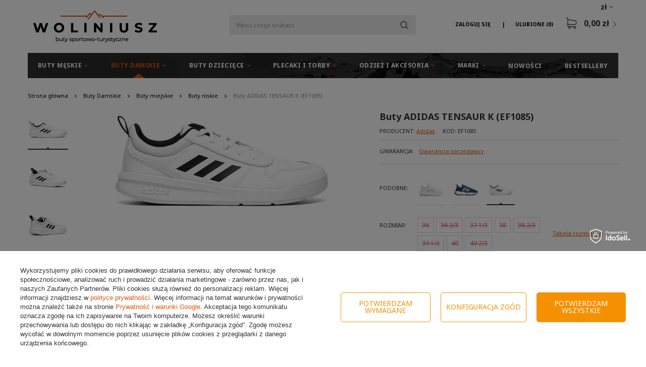

--- FILE ---
content_type: text/html; charset=utf-8
request_url: https://woliniusz.pl/product-pol-2685-Buty-ADIDAS-TENSAUR-K-EF1085.html
body_size: 28300
content:
<!DOCTYPE html>
<html lang="pl" class="--freeShipping --vat --gross " ><head><meta name='viewport' content='user-scalable=no, initial-scale = 1.0, maximum-scale = 1.0, width=device-width'/> <link href='https://fonts.googleapis.com/css?family=Noto+Sans:400,700&display=swap' rel='stylesheet'/><meta http-equiv="Content-Type" content="text/html; charset=utf-8"><title>Buty ADIDAS TENSAUR K (EF1085) | Woliniusz.pl</title><meta name="keywords" content=""><meta name="description" content="Najlepsza oferta na Buty ADIDAS TENSAUR K (EF1085) w sieci. Odwiedź naszą stronę i znajdź coś dla siebie."><link rel="icon" href="/gfx/pol/favicon.ico"><meta name="theme-color" content="#db5403"><meta name="msapplication-navbutton-color" content="#db5403"><meta name="apple-mobile-web-app-status-bar-style" content="#db5403"><link rel="preload stylesheet" as="style" href="/gfx/pol/style.css.gzip?r=1733482679"><script>var app_shop={urls:{prefix:'data="/gfx/'.replace('data="', '')+'pol/',graphql:'/graphql/v1/'},vars:{priceType:'gross',priceTypeVat:true,productDeliveryTimeAndAvailabilityWithBasket:false,geoipCountryCode:'US',},txt:{priceTypeText:'',},fn:{},fnrun:{},files:[],graphql:{}};const getCookieByName=(name)=>{const value=`; ${document.cookie}`;const parts = value.split(`; ${name}=`);if(parts.length === 2) return parts.pop().split(';').shift();return false;};if(getCookieByName('freeeshipping_clicked')){document.documentElement.classList.remove('--freeShipping');}if(getCookieByName('rabateCode_clicked')){document.documentElement.classList.remove('--rabateCode');}</script><script src="/gfx/pol/shop.js.gzip?r=1733482679"></script><meta name="robots" content="index,follow"><meta name="rating" content="general"><meta name="Author" content="Sklep Woliniusz na bazie IdoSell (www.idosell.com/shop).">
<!-- Begin LoginOptions html -->

<style>
#client_new_social .service_item[data-name="service_Apple"]:before, 
#cookie_login_social_more .service_item[data-name="service_Apple"]:before,
.oscop_contact .oscop_login__service[data-service="Apple"]:before {
    display: block;
    height: 2.6rem;
    content: url('/gfx/standards/apple.svg?r=1743165583');
}
.oscop_contact .oscop_login__service[data-service="Apple"]:before {
    height: auto;
    transform: scale(0.8);
}
#client_new_social .service_item[data-name="service_Apple"]:has(img.service_icon):before,
#cookie_login_social_more .service_item[data-name="service_Apple"]:has(img.service_icon):before,
.oscop_contact .oscop_login__service[data-service="Apple"]:has(img.service_icon):before {
    display: none;
}
</style>

<!-- End LoginOptions html -->

<!-- Open Graph -->
<meta property="og:type" content="website"><meta property="og:url" content="https://woliniusz.pl/product-pol-2685-Buty-ADIDAS-TENSAUR-K-EF1085.html
"><meta property="og:title" content="Buty ADIDAS TENSAUR K (EF1085)"><meta property="og:description" content="ADIDAS TENSAUR K - buty idealne do noszenia na co dzień."><meta property="og:site_name" content="Sklep Woliniusz"><meta property="og:locale" content="pl_PL"><meta property="og:image" content="https://woliniusz.pl/hpeciai/b104a851b6559bc4407c22c82f10ae11/pol_pl_Buty-ADIDAS-TENSAUR-K-EF1085-2685_1.jpg"><meta property="og:image:width" content="450"><meta property="og:image:height" content="204"><link rel="manifest" href="https://woliniusz.pl/data/include/pwa/1/manifest.json?t=3"><meta name="apple-mobile-web-app-capable" content="yes"><meta name="apple-mobile-web-app-status-bar-style" content="black"><meta name="apple-mobile-web-app-title" content="woliniusz.pl"><link rel="apple-touch-icon" href="/data/include/pwa/1/icon-128.png"><link rel="apple-touch-startup-image" href="/data/include/pwa/1/logo-512.png" /><meta name="msapplication-TileImage" content="/data/include/pwa/1/icon-144.png"><meta name="msapplication-TileColor" content="#2F3BA2"><meta name="msapplication-starturl" content="/"><script type="application/javascript">var _adblock = true;</script><script async src="/data/include/advertising.js"></script><script type="application/javascript">var statusPWA = {
                online: {
                    txt: "Połączono z internetem",
                    bg: "#5fa341"
                },
                offline: {
                    txt: "Brak połączenia z internetem",
                    bg: "#eb5467"
                }
            }</script><script async type="application/javascript" src="/ajax/js/pwa_online_bar.js?v=1&r=6"></script><script >
window.dataLayer = window.dataLayer || [];
window.gtag = function gtag() {
dataLayer.push(arguments);
}
gtag('consent', 'default', {
'ad_storage': 'denied',
'analytics_storage': 'denied',
'ad_personalization': 'denied',
'ad_user_data': 'denied',
'wait_for_update': 500
});

gtag('set', 'ads_data_redaction', true);
</script><script id="iaiscript_1" data-requirements="W10=" data-ga4_sel="ga4script">
window.iaiscript_1 = `<${'script'}  class='google_consent_mode_update'>
gtag('consent', 'update', {
'ad_storage': 'denied',
'analytics_storage': 'denied',
'ad_personalization': 'denied',
'ad_user_data': 'denied'
});
</${'script'}>`;
</script>
<!-- End Open Graph -->

<link rel="canonical" href="https://woliniusz.pl/product-pol-2685-Buty-ADIDAS-TENSAUR-K-EF1085.html" />
<link rel="alternate" hreflang="pl-PL" href="https://woliniusz.pl/product-pol-2685-Buty-ADIDAS-TENSAUR-K-EF1085.html" />
                <!-- Global site tag (gtag.js) -->
                <script  async src="https://www.googletagmanager.com/gtag/js?id=AW-755652373"></script>
                <script >
                    window.dataLayer = window.dataLayer || [];
                    window.gtag = function gtag(){dataLayer.push(arguments);}
                    gtag('js', new Date());
                    
                    gtag('config', 'AW-755652373', {"allow_enhanced_conversions":true});
gtag('config', 'G-BVCFGPY3LH');

                </script>
                            <!-- Google Tag Manager -->
                    <script >(function(w,d,s,l,i){w[l]=w[l]||[];w[l].push({'gtm.start':
                    new Date().getTime(),event:'gtm.js'});var f=d.getElementsByTagName(s)[0],
                    j=d.createElement(s),dl=l!='dataLayer'?'&l='+l:'';j.async=true;j.src=
                    'https://www.googletagmanager.com/gtm.js?id='+i+dl;f.parentNode.insertBefore(j,f);
                    })(window,document,'script','dataLayer','GTM-MHN874B');</script>
            <!-- End Google Tag Manager -->
<!-- Begin additional html or js -->


<!--1|1|1| modified: 2023-11-08 14:32:12-->
<meta name="google-site-verification" content="ddH8pCLZjq0F1mbwijtFlNGGD6SdgSJOJAP_mYibIcg" />
<meta name="google-site-verification" content="bWjDft1s1hBXgCAAlxAGrQztIv3cVz9-RC9V3jLX0iA" />

<!--8|1|7-->
<style>
.opis_d h2{
  margin-bottom: 15px;
}
.opis_d p {
  margin-bottom: 15px;
  margin-top: 15px;
}
.opis_d ul {
  margin-left: 30px;
}
 .icontainer {
     padding-right: 15px;
     padding-left: 15px;
     margin-right: auto;
     margin-left: auto
 }
 
 @media (min-width:768px) {
     .icontainer {
         width: 100%
     }
 }
 

 
 .irow {
     margin-right: -15px;
     margin-left: -15px
 }
 
 .irow:after,
 .irow:before {
     display: table;
     content: " "
 }
 
 .irow:after {
     clear: both
 }

.irow {
  margin-bottom: 20px;
    display: flex;
}

.irow p{
  text-align: justify;
}


 
 .icol-sm-6,
 .icol-sm-4,
 .icol-sm-8,  .icol-sm-12 {
     position: relative;
     min-height: 1px;
     padding-right: 15px;
     padding-left: 15px;
     -webkit-box-sizing: border-box;
 }


 @media (max-width:992px) {
     
     .irow {
  margin-bottom: 20px;
    display: block;
}
}
 
 @media (min-width:992px) {
     .icol-sm-6 {
         float: left;
         width: 50%
     }
     .icol-sm-4 {
         float: left;
         width: 33.33333333%
     }
     .icol-sm-8 {
         float: left;
         width: 66.66666667%
     }
 }


.irow img {
  
    object-fit: cover;
   height: 100%!important;
   width: auto!important;
   overflow: hidden;

        max-height: initial!important;
}

@media (max-width: 1200px) and (min-width: 993px) {

.valign {
    display: flex;
    align-items: center;
}
}


#toggle-more {
    padding: 5px;
    background-color: #0090f6;
    border: 0px;
    color: #FFF;
}
#text-more {
display: none;
}


@media (max-width:992px) {

.search_categoriesdescription_sub p {
    margin: 5px 0px;
}
.cm {
margin-bottom: 5px;
}
div.search_categoriesdescription {
    margin-bottom: 5px!important;
}
}
</style>

<!-- End additional html or js -->
<script>(function(w,d,s,i,dl){w._ceneo = w._ceneo || function () {
w._ceneo.e = w._ceneo.e || []; w._ceneo.e.push(arguments); };
w._ceneo.e = w._ceneo.e || [];dl=dl===undefined?"dataLayer":dl;
const f = d.getElementsByTagName(s)[0], j = d.createElement(s); j.defer = true;
j.src = "https://ssl.ceneo.pl/ct/v5/script.js?accountGuid=" + i + "&t=" +
Date.now() + (dl ? "&dl=" + dl : ""); f.parentNode.insertBefore(j, f);
})(window, document, "script", "cc5f7b6d-850c-4c4f-8d54-d563949d7d44");</script>
                <script>
                if (window.ApplePaySession && window.ApplePaySession.canMakePayments()) {
                    var applePayAvailabilityExpires = new Date();
                    applePayAvailabilityExpires.setTime(applePayAvailabilityExpires.getTime() + 2592000000); //30 days
                    document.cookie = 'applePayAvailability=yes; expires=' + applePayAvailabilityExpires.toUTCString() + '; path=/;secure;'
                    var scriptAppleJs = document.createElement('script');
                    scriptAppleJs.src = "/ajax/js/apple.js?v=3";
                    if (document.readyState === "interactive" || document.readyState === "complete") {
                          document.body.append(scriptAppleJs);
                    } else {
                        document.addEventListener("DOMContentLoaded", () => {
                            document.body.append(scriptAppleJs);
                        });  
                    }
                } else {
                    document.cookie = 'applePayAvailability=no; path=/;secure;'
                }
                </script>
                                <script>
                var listenerFn = function(event) {
                    if (event.origin !== "https://payment.idosell.com")
                        return;
                    
                    var isString = (typeof event.data === 'string' || event.data instanceof String);
                    if (!isString) return;
                    try {
                        var eventData = JSON.parse(event.data);
                    } catch (e) {
                        return;
                    }
                    if (!eventData) { return; }                                            
                    if (eventData.isError) { return; }
                    if (eventData.action != 'isReadyToPay') {return; }
                    
                    if (eventData.result.result && eventData.result.paymentMethodPresent) {
                        var googlePayAvailabilityExpires = new Date();
                        googlePayAvailabilityExpires.setTime(googlePayAvailabilityExpires.getTime() + 2592000000); //30 days
                        document.cookie = 'googlePayAvailability=yes; expires=' + googlePayAvailabilityExpires.toUTCString() + '; path=/;secure;'
                    } else {
                        document.cookie = 'googlePayAvailability=no; path=/;secure;'
                    }                                            
                }     
                if (!window.isAdded)
                {                                        
                    if (window.oldListener != null) {
                         window.removeEventListener('message', window.oldListener);
                    }                        
                    window.addEventListener('message', listenerFn);
                    window.oldListener = listenerFn;                                      
                       
                    const iframe = document.createElement('iframe');
                    iframe.src = "https://payment.idosell.com/assets/html/checkGooglePayAvailability.html?origin=https%3A%2F%2Fwoliniusz.pl";
                    iframe.style.display = 'none';                                            

                    if (document.readyState === "interactive" || document.readyState === "complete") {
                          if (!window.isAdded) {
                              window.isAdded = true;
                              document.body.append(iframe);
                          }
                    } else {
                        document.addEventListener("DOMContentLoaded", () => {
                            if (!window.isAdded) {
                              window.isAdded = true;
                              document.body.append(iframe);
                          }
                        });  
                    }  
                }
                </script>
                <script>let paypalDate = new Date();
                    paypalDate.setTime(paypalDate.getTime() + 86400000);
                    document.cookie = 'payPalAvailability_PLN=-1; expires=' + paypalDate.getTime() + '; path=/; secure';
                </script><script src="/data/gzipFile/expressCheckout.js.gz"></script><script src="/inPost/inpostPayNew.js"></script><link rel="preload" as="image" href="/hpeciai/68cad3d40fc3140809eb339ad2198800/pol_pm_Buty-ADIDAS-TENSAUR-K-EF1085-2685_1.jpg"><style>
								#main_banner1.skeleton .main_slider__item > a {
									padding-top: calc(417/480* 100%);
								}
								@media (min-width: 757px) {#main_banner1.skeleton .main_slider__item > a {
									padding-top: calc(599/1056* 100%);
								}}
								@media (min-width: 979px) {#main_banner1.skeleton .main_slider__item > a {
									padding-top: calc(599/1920* 100%);
								}}
								#main_banner1 .main_slider__item > a.loading {
									padding-top: calc(417/480* 100%);
								}
								@media (min-width: 757px) {#main_banner1 .main_slider__item > a.loading {
									padding-top: calc(599/1056* 100%);
								}}
								@media (min-width: 979px) {#main_banner1 .main_slider__item > a.loading {
									padding-top: calc(599/1920* 100%);
								}}
							</style><style>
									#photos_slider[data-skeleton] .photos__link:before {
										padding-top: calc(204/450* 100%);
									}
									@media (min-width: 979px) {.photos__slider[data-skeleton] .photos__figure:not(.--nav):first-child .photos__link {
										max-height: 204px;
									}}
								</style><script src="/gfx/pol/projector_details.js.gzip?r=1733482679"></script><script src="/gfx/pol/projector_bundle_zone.js.gzip?r=1733482679"></script><script src="/gfx/pol/projector_video.js.gzip?r=1733482679"></script><script src="/gfx/pol/projector_photos.js.gzip?r=1733482679"></script></head><body>
<!-- Begin additional html or js -->


<!--36|1|29| modified: 2023-11-03 17:47:02-->
<script async type="text/javascript" src="https://static.klaviyo.com/onsite/js/klaviyo.js?company_id=Km5A8W"></script>

<!-- End additional html or js -->
<div id="container" class="projector_page container"><header class="container row mx-0 flex-nowrap flex-md-wrap commercial_banner"><script class="ajaxLoad">
                app_shop.vars.vat_registered = "true";
                app_shop.vars.currency_format = "###,##0.00";
                
                    app_shop.vars.currency_before_value = false;
                
                    app_shop.vars.currency_space = true;
                
                app_shop.vars.symbol = "zł";
                app_shop.vars.id= "PLN";
                app_shop.vars.baseurl = "http://woliniusz.pl/";
                app_shop.vars.sslurl= "https://woliniusz.pl/";
                app_shop.vars.curr_url= "%2Fproduct-pol-2685-Buty-ADIDAS-TENSAUR-K-EF1085.html";
                

                var currency_decimal_separator = ',';
                var currency_grouping_separator = ' ';

                
                    app_shop.vars.blacklist_extension = ["exe","com","swf","js","php"];
                
                    app_shop.vars.blacklist_mime = ["application/javascript","application/octet-stream","message/http","text/javascript","application/x-deb","application/x-javascript","application/x-shockwave-flash","application/x-msdownload"];
                
                    app_shop.urls.contact = "/contact-pol.html";
                </script><div id="viewType" style="display:none"></div><div id="menu_settings" class=" px-0"><div class="menu_settings_bar "><div class="open_trigger"><span class="d-none d-md-inline-block flag_txt">zł</span><div class="menu_settings_wrapper d-md-none"><div class="menu_settings_inline"><div class="menu_settings_header">
                                        Język i waluta: 
                                    </div><div class="menu_settings_content"><span class="menu_settings_flag flag flag_pol"></span><strong class="menu_settings_value"><span class="menu_settings_language">pl</span><span> | </span><span class="menu_settings_currency">zł</span></strong></div></div><div class="menu_settings_inline"><div class="menu_settings_header">
                                        Dostawa do: 
                                    </div><div class="menu_settings_content"><strong class="menu_settings_value">Polska</strong></div></div></div><i class="icon-angle-down d-none d-md-inline-block"></i></div><form action="https://woliniusz.pl/settings.php" method="post"><ul class="bg_alter"><li><div class="form-group"><label for="menu_settings_curr">Waluta</label><div class="select-after"><select class="form-control" name="curr" id="menu_settings_curr"><option value="PLN" selected>zł</option><option value="EUR">EUR (1 zł = 0.2324EUR)
                                                                    </option></select></div></div><div class="form-group"><label for="menu_settings_country">Dostawa do</label><div class="select-after"><select class="form-control" name="country" id="menu_settings_country"><option value="1143020016">Austria</option><option value="1143020022">Belgia</option><option value="1143020033">Bułgaria</option><option value="1143020038">Chorwacja</option><option value="1143020041">Czechy</option><option value="1143020042">Dania</option><option value="1143020051">Estonia</option><option value="1143020056">Finlandia</option><option value="1143020057">Francja</option><option value="1143020062">Grecja</option><option value="1143020075">Hiszpania</option><option value="1143020076">Holandia</option><option value="1143020083">Irlandia</option><option value="1143020116">Litwa</option><option value="1143020118">Łotwa</option><option value="1143020117">Luksembourg</option><option value="1143020126">Malta</option><option selected value="1143020003">Polska</option><option value="1143020163">Portugalia</option><option value="1143020169">Rumunia</option><option value="1143020182">Słowacja</option><option value="1143020183">Słowenia</option><option value="1143020193">Szwecja</option><option value="1143020217">Węgry</option><option value="1143020220">Włochy</option></select></div></div></li><li class="buttons"><button class="btn-small" type="submit">
                                        Zastosuj zmiany
                                    </button></li></ul></form></div></div><div id="logo" class="col-md-3 col-lg-4 d-flex align-items-center"><a href="https://woliniusz.pl/" target="_self"><img src="/data/gfx/mask/pol/logo_1_big.png" alt="Sklep z butami woliniusz.pl" width="246" height="63"></a></div><form action="https://woliniusz.pl/search.php" method="get" id="menu_search" class="col-md-4 px-md-3"><label class="d-md-none"><i class="icon-search"></i></label><div><div class="form-group"><input id="menu_search_text" type="text" name="text" class="catcomplete" placeholder="Wpisz czego szukasz"></div><button type="submit" class="btn"><i class="icon-magnifying-glass"></i></button><a href="https://woliniusz.pl/searching.php" title=""><span class="d-none">Wyszukiwanie zaawansowane</span><i class="icon-remove d-md-none"></i></a></div></form><div id="menu_basket" class="col-md-5 col-lg-4 empty_bsket"><div><a class="account_link link d-none d-md-inline" href="/login.php" rel="nofollow" title="Twoje konto ">
                                Zaloguj się 
                            </a><a class="wishes_link link" href="/basketedit.php?mode=2" rel="nofollow" title=""><span class="d-none d-md-inline">Ulubione <span class="fav_count">(0)</span></span></a></div><a href="/basketedit.php?mode=1"><strong>0,00 zł</strong><span class="basket_count d-none">
                        (0)
                    </span></a></div><script>
                    app_shop.vars.cache_html = true;
                </script><nav id="menu_categories" class="col-md-12 px-0"><button type="button" class="navbar-toggler"><i class="icon-reorder"></i></button><div class="navbar-collapse" id="menu_navbar"><ul class="navbar-nav"><li class="nav-item"><a  href="/pol_m_Buty-Meskie-351.html" target="_self" title="Buty Męskie" class="nav-link noevent" >Buty Męskie</a><ul class="navbar-subnav"><li class="nav-item"><a class="nav-link" href="/pol_m_Buty-Meskie_Buty-zimowe-178.html" target="_self">Buty zimowe</a></li><li class="nav-item"><a class="nav-link" href="/pol_m_Buty-Meskie_Buty-trekkingowe-157.html" target="_self">Buty trekkingowe</a><ul class="navbar-subsubnav"><li class="nav-item"><a class="nav-link" href="/pol_m_Buty-Meskie_Buty-trekkingowe_Buty-trekkingowe-niskie-159.html" target="_self">Buty trekkingowe niskie</a></li><li class="nav-item"><a class="nav-link" href="/pol_m_Buty-Meskie_Buty-trekkingowe_Buty-trekkingowe-wysokie-160.html" target="_self">Buty trekkingowe wysokie</a></li></ul></li><li class="nav-item"><a class="nav-link" href="/pol_m_Buty-Meskie_Buty-miejskie-171.html" target="_self">Buty miejskie</a><ul class="navbar-subsubnav"><li class="nav-item"><a class="nav-link" href="/pol_m_Buty-Meskie_Buty-miejskie_Buty-niskie-173.html" target="_self">Buty niskie</a></li><li class="nav-item"><a class="nav-link" href="/pol_m_Buty-Meskie_Buty-miejskie_Buty-wysokie-174.html" target="_self">Buty wysokie</a></li></ul></li><li class="nav-item"><a class="nav-link" href="/pol_m_Buty-Meskie_Buty-do-biegania-101.html" target="_self">Buty do biegania</a><ul class="navbar-subsubnav"><li class="nav-item"><a class="nav-link" href="/pol_m_Buty-Meskie_Buty-do-biegania_Buty-treningowe-151.html" target="_self">Buty treningowe</a></li><li class="nav-item"><a class="nav-link" href="/pol_m_Buty-Meskie_Buty-do-biegania_Buty-terenowe-152.html" target="_self">Buty terenowe</a></li></ul></li><li class="nav-item"><a class="nav-link" href="/pol_m_Buty-Meskie_Buty-halowe-164.html" target="_self">Buty halowe</a><ul class="navbar-subsubnav"><li class="nav-item"><a class="nav-link" href="/pol_m_Buty-Meskie_Buty-halowe_Buty-do-siatkowki-meskie-166.html" target="_self">Buty do siatkówki męskie</a></li><li class="nav-item"><a class="nav-link" href="/pol_m_Buty-Meskie_Buty-halowe_Buty-do-pilki-recznej-meskie-167.html" target="_self">Buty do piłki ręcznej męskie</a></li><li class="nav-item"><a class="nav-link" href="/pol_m_Buty-Meskie_Buty-halowe_Buty-do-koszykowki-meskie-333.html" target="_self">Buty do koszykówki męskie</a></li></ul></li><li class="nav-item"><a class="nav-link" href="/pol_m_Buty-Meskie_Sandaly-i-Klapki-181.html" target="_self">Sandały i Klapki</a></li><li class="nav-item"><a class="nav-link" href="/pol_m_Buty-Meskie_Glany-311.html" target="_self">Glany</a></li></ul></li><li class="nav-item active"><a  href="/pol_m_Buty-Damskie-352.html" target="_self" title="Buty Damskie" class="nav-link active noevent" >Buty Damskie</a><ul class="navbar-subnav"><li class="nav-item"><a class="nav-link" href="/pol_m_Buty-Damskie_Botki-i-Kozaki-295.html" target="_self">Botki i Kozaki</a></li><li class="nav-item"><a class="nav-link" href="/pol_m_Buty-Damskie_Buty-zimowe-179.html" target="_self">Buty zimowe</a></li><li class="nav-item"><a class="nav-link" href="/pol_m_Buty-Damskie_Buty-trekkingowe-158.html" target="_self">Buty trekkingowe</a><ul class="navbar-subsubnav"><li class="nav-item"><a class="nav-link" href="/pol_m_Buty-Damskie_Buty-trekkingowe_Buty-trekkingowe-niskie-161.html" target="_self">Buty trekkingowe niskie</a></li><li class="nav-item"><a class="nav-link" href="/pol_m_Buty-Damskie_Buty-trekkingowe_Buty-trekkingowe-wysokie-162.html" target="_self">Buty trekkingowe wysokie</a></li></ul></li><li class="nav-item active"><a class="nav-link active" href="/pol_m_Buty-Damskie_Buty-miejskie-172.html" target="_self">Buty miejskie</a><ul class="navbar-subsubnav"><li class="nav-item active"><a class="nav-link active" href="/pol_m_Buty-Damskie_Buty-miejskie_Buty-niskie-175.html" target="_self">Buty niskie</a></li><li class="nav-item"><a class="nav-link" href="/pol_m_Buty-Damskie_Buty-miejskie_Buty-wysokie-176.html" target="_self">Buty wysokie</a></li></ul></li><li class="nav-item"><a class="nav-link" href="/pol_m_Buty-Damskie_Buty-do-biegania-131.html" target="_self">Buty do biegania</a><ul class="navbar-subsubnav"><li class="nav-item"><a class="nav-link" href="/pol_m_Buty-Damskie_Buty-do-biegania_Buty-treningowe-154.html" target="_self">Buty treningowe</a></li><li class="nav-item"><a class="nav-link" href="/pol_m_Buty-Damskie_Buty-do-biegania_Buty-terenowe-155.html" target="_self">Buty terenowe</a></li></ul></li><li class="nav-item"><a class="nav-link" href="/pol_m_Buty-Damskie_Buty-halowe-165.html" target="_self">Buty halowe</a><ul class="navbar-subsubnav"><li class="nav-item"><a class="nav-link" href="/pol_m_Buty-Damskie_Buty-halowe_Buty-do-siatkowki-damskie-168.html" target="_self">Buty do siatkówki damskie</a></li></ul></li><li class="nav-item"><a class="nav-link" href="/pol_m_Buty-Damskie_Sandaly-i-Klapki-182.html" target="_self">Sandały i Klapki</a></li><li class="nav-item"><a class="nav-link" href="/pol_m_Buty-Damskie_Trampki-457.html" target="_self">Trampki</a></li><li class="nav-item"><a class="nav-link" href="/pol_m_Buty-Damskie_Glany-354.html" target="_self">Glany</a></li></ul></li><li class="nav-item"><a  href="/pol_m_Buty-Dzieciece-353.html" target="_self" title="Buty Dziecięce" class="nav-link noevent" >Buty Dziecięce</a><ul class="navbar-subnav"><li class="nav-item"><a class="nav-link" href="/pol_m_Buty-Dzieciece_Buty-miejskie-361.html" target="_self">Buty miejskie</a><ul class="navbar-subsubnav"><li class="nav-item"><a class="nav-link" href="/pol_m_Buty-Dzieciece_Buty-miejskie_Buty-niskie-362.html" target="_self">Buty niskie</a></li><li class="nav-item"><a class="nav-link" href="/pol_m_Buty-Dzieciece_Buty-miejskie_Buty-wysokie-363.html" target="_self">Buty wysokie</a></li></ul></li><li class="nav-item"><a class="nav-link" href="/pol_m_Buty-Dzieciece_Sandaly-i-Klapki-310.html" target="_self">Sandały i Klapki</a></li><li class="nav-item"><a class="nav-link" href="/pol_m_Buty-Dzieciece_Buty-zimowe-443.html" target="_self">Buty zimowe</a></li><li class="nav-item"><a class="nav-link" href="/pol_m_Buty-Dzieciece_buty-trekkingowe-444.html" target="_self">buty trekkingowe</a></li></ul></li><li class="nav-item"><a  href="/pol_m_Plecaki-i-torby-261.html" target="_self" title="Plecaki i torby" class="nav-link noevent" >Plecaki i torby</a><ul class="navbar-subnav"><li class="nav-item"><a class="nav-link" href="/pol_m_Plecaki-i-torby_Plecaki-262.html" target="_self">Plecaki</a></li><li class="nav-item"><a class="nav-link" href="/pol_m_Plecaki-i-torby_Torby-i-saszetki-411.html" target="_self">Torby i saszetki</a></li><li class="nav-item"><a class="nav-link" href="/pol_m_Plecaki-i-torby_Pasy-biegowe-263.html" target="_self">Pasy biegowe</a></li></ul></li><li class="nav-item"><a  href="/pol_m_Odziez-i-akcesoria-341.html" target="_self" title="Odzież i akcesoria" class="nav-link noevent" >Odzież i akcesoria</a><ul class="navbar-subnav"><li class="nav-item"><a class="nav-link" href="/pol_m_Odziez-i-akcesoria_Skarpety-345.html" target="_self">Skarpety</a></li><li class="nav-item"><a class="nav-link" href="/pol_m_Odziez-i-akcesoria_Szurowadla-344.html" target="_self">Szurowadła</a></li><li class="nav-item"><a class="nav-link" href="/pol_m_Odziez-i-akcesoria_Czapki-391.html" target="_self">Czapki</a></li><li class="nav-item"><a class="nav-link" href="/pol_m_Odziez-i-akcesoria_Akcesoria-407.html" target="_self">Akcesoria</a></li><li class="nav-item"><a class="nav-link" href="/pol_m_Odziez-i-akcesoria_Wkladki-473.html" target="_self">Wkładki</a></li></ul></li><li class="nav-item"><a  href="/pol_m_Marki-350.html" target="_self" title="Marki" class="nav-link noevent" >Marki</a><ul class="navbar-subnav"><li class="nav-item"><a class="nav-link" href="/pol_m_Marki_Adidas-241.html" target="_self">Adidas</a><ul class="navbar-subsubnav"><li class="nav-item"><a class="nav-link" href="/pol_m_Marki_Adidas_Buty-Adidas-meskie-242.html" target="_self">Buty Adidas męskie</a></li><li class="nav-item"><a class="nav-link" href="/pol_m_Marki_Adidas_Buty-Adidas-damskie-243.html" target="_self">Buty Adidas damskie</a></li><li class="nav-item"><a class="nav-link" href="/pol_m_Marki_Adidas_Buty-Adidas-dzieciece-288.html" target="_self">Buty Adidas dziecięce</a></li></ul></li><li class="nav-item"><a class="nav-link" href="/pol_m_Marki_Nike-313.html" target="_self">Nike</a><ul class="navbar-subsubnav"><li class="nav-item"><a class="nav-link" href="/pol_m_Marki_Nike_Buty-Nike-meskie-314.html" target="_self">Buty Nike męskie</a></li><li class="nav-item"><a class="nav-link" href="/pol_m_Marki_Nike_Buty-Nike-damskie-327.html" target="_self">Buty Nike damskie</a></li><li class="nav-item"><a class="nav-link" href="/pol_m_Marki_Nike_Buty-Nike-dzieciece-332.html" target="_self">Buty Nike dziecięce</a></li></ul></li><li class="nav-item"><a class="nav-link" href="/pol_m_Marki_Salomon-183.html" target="_self">Salomon</a><ul class="navbar-subsubnav"><li class="nav-item"><a class="nav-link" href="/pol_m_Marki_Salomon_Buty-Salomon-184.html" target="_self">Buty Salomon</a></li><li class="nav-item"><a class="nav-link" href="/pol_m_Marki_Salomon_Buty-Salomon_Buty-meskie-Salomon-187.html" target="_self">Buty Salomon męskie</a></li><li class="nav-item"><a class="nav-link" href="/pol_m_Marki_Salomon_Buty-Salomon_Buty-Salomon-damskie-195.html" target="_self">Buty Salomon damskie</a></li><li class="nav-item"><a class="nav-link" href="/pol_m_Marki_Salomon_Plecaki-Salomon-185.html" target="_self">Plecaki Salomon</a></li><li class="nav-item"><a class="nav-link" href="/pol_m_Marki_Salomon_Pasy-z-bidonami-186.html" target="_self">Pasy z bidonami</a></li><li class="nav-item"><a class="nav-link" href="/pol_m_Marki_Salomon_Sznurowadla-202.html" target="_self">Sznurowadła</a></li><li class="nav-item"><a class="nav-link" href="/pol_m_Marki_Salomon_Skarpety-431.html" target="_self">Skarpety</a></li><li class="nav-item"><a class="nav-link" href="/pol_m_Marki_Salomon_Wkladki-470.html" target="_self">Wkładki</a></li></ul></li><li class="nav-item"><a class="nav-link" href="/pol_m_Marki_Merrell-220.html" target="_self">Merrell</a><ul class="navbar-subsubnav"><li class="nav-item"><a class="nav-link" href="/pol_m_Marki_Merrell_Buty-Merrell-meskie-221.html" target="_self">Buty Merrell męskie</a></li><li class="nav-item"><a class="nav-link" href="/pol_m_Marki_Merrell_Buty-Merrell-damskie-432.html" target="_self">Buty Merrell damskie</a></li></ul></li><li class="nav-item"><a class="nav-link" href="/pol_m_Marki_Jack-Wolfskin-436.html" target="_self">Jack Wolfskin</a><ul class="navbar-subsubnav"><li class="nav-item"><a class="nav-link" href="/pol_m_Marki_Jack-Wolfskin_Buty-meskie-437.html" target="_self">Buty męskie</a></li><li class="nav-item"><a class="nav-link" href="/pol_m_Marki_Jack-Wolfskin_Buty-damskie-438.html" target="_self">Buty damskie</a></li><li class="nav-item"><a class="nav-link" href="/pol_m_Marki_Jack-Wolfskin_Skarpety-477.html" target="_self">Skarpety</a></li></ul></li><li class="nav-item"><a class="nav-link" href="/pol_m_Marki_The-North-Face-229.html" target="_self">The North Face</a><ul class="navbar-subsubnav"><li class="nav-item"><a class="nav-link" href="/pol_m_Marki_The-North-Face_Buty-meskie-The-North-Face-230.html" target="_self">Buty męskie The North Face</a></li><li class="nav-item"><a class="nav-link" href="/pol_m_Marki_The-North-Face_Buty-damskie-The-North-Face-231.html" target="_self">Buty damskie The North Face</a></li></ul></li><li class="nav-item"><a class="nav-link" href="/pol_m_Marki_Asics-203.html" target="_self">Asics</a><ul class="navbar-subsubnav"><li class="nav-item"><a class="nav-link" href="/pol_m_Marki_Asics_Buty-meskie-Asics-204.html" target="_self">Buty męskie Asics</a></li><li class="nav-item"><a class="nav-link" href="/pol_m_Marki_Asics_Buty-Asics-damskie-208.html" target="_self">Buty Asics damskie</a></li></ul></li><li class="nav-item"><a class="nav-link" href="/pol_m_Marki_Mizuno-212.html" target="_self">Mizuno</a><ul class="navbar-subsubnav"><li class="nav-item"><a class="nav-link" href="/pol_m_Marki_Mizuno_Buty-Mizuno-meskie-213.html" target="_self">Buty Mizuno męskie</a></li><li class="nav-item"><a class="nav-link" href="/pol_m_Marki_Mizuno_Buty-Mizuno-damskie-217.html" target="_self">Buty Mizuno damskie</a></li></ul></li><li class="nav-item"><a class="nav-link" href="/pol_m_Marki_Lacoste-235.html" target="_self">Lacoste</a><ul class="navbar-subsubnav"><li class="nav-item"><a class="nav-link" href="/pol_m_Marki_Lacoste_Buty-Lacoste-meskie-236.html" target="_self">Buty Lacoste męskie</a></li><li class="nav-item"><a class="nav-link" href="/pol_m_Marki_Lacoste_Buty-Lacoste-damskie-237.html" target="_self">Buty Lacoste damskie</a></li></ul></li><li class="nav-item"><a class="nav-link" href="/pol_m_Marki_Skechers-393.html" target="_self">Skechers</a><ul class="navbar-subsubnav"><li class="nav-item"><a class="nav-link" href="/pol_m_Marki_Skechers_Meskie-395.html" target="_self">Męskie</a></li><li class="nav-item"><a class="nav-link" href="/pol_m_Marki_Skechers_Damskie-394.html" target="_self">Damskie</a></li><li class="nav-item"><a class="nav-link" href="/pol_m_Marki_Skechers_Dzieciece-419.html" target="_self">Dziecięce</a></li></ul></li><li class="nav-item"><a class="nav-link" href="/pol_m_Marki_Brooks-364.html" target="_self">Brooks</a><ul class="navbar-subsubnav"><li class="nav-item"><a class="nav-link" href="/pol_m_Marki_Brooks_Buty-Brooks-damskie-366.html" target="_self">Buty Brooks damskie</a></li></ul></li><li class="nav-item"><a class="nav-link" href="/pol_m_Marki_Caterpillar-232.html" target="_self">Caterpillar</a><ul class="navbar-subsubnav"><li class="nav-item"><a class="nav-link" href="/pol_m_Marki_Caterpillar_Buty-meskie-Caterpillar-233.html" target="_self">Buty męskie Caterpillar</a></li></ul></li><li class="nav-item"><a class="nav-link" href="/pol_m_Marki_Timberland-244.html" target="_self">Timberland</a><ul class="navbar-subsubnav"><li class="nav-item"><a class="nav-link" href="/pol_m_Marki_Timberland_Buty-Timberland-meskie-245.html" target="_self">Buty Timberland męskie</a></li></ul></li><li class="nav-item"><a class="nav-link" href="/pol_m_Marki_OLANG-392.html" target="_self">OLANG</a><ul class="navbar-subsubnav"><li class="nav-item"><a class="nav-link" href="/pol_m_Marki_OLANG_Meskie-414.html" target="_self">Męskie</a></li><li class="nav-item"><a class="nav-link" href="/pol_m_Marki_OLANG_Damskie-413.html" target="_self">Damskie</a></li></ul></li><li class="nav-item"><a class="nav-link" href="/pol_m_Marki_Grisport-416.html" target="_self">Grisport</a><ul class="navbar-subsubnav"><li class="nav-item"><a class="nav-link" href="/pol_m_Marki_Grisport_Meskie-428.html" target="_self">Męskie</a></li><li class="nav-item"><a class="nav-link" href="/pol_m_Marki_Grisport_Damskie-429.html" target="_self">Damskie</a></li></ul></li><li class="nav-item"><a class="nav-link" href="/pol_m_Marki_CMP-422.html" target="_self">CMP</a><ul class="navbar-subsubnav"><li class="nav-item"><a class="nav-link" href="/pol_m_Marki_CMP_Buty-meskie-423.html" target="_self">Buty męskie</a></li><li class="nav-item"><a class="nav-link" href="/pol_m_Marki_CMP_Buty-damskie-424.html" target="_self">Buty damskie</a></li><li class="nav-item"><a class="nav-link" href="/pol_m_Marki_CMP_Plecaki-451.html" target="_self">Plecaki</a></li><li class="nav-item"><a class="nav-link" href="/pol_m_Marki_CMP_Pasy-biegowe-452.html" target="_self">Pasy biegowe</a></li><li class="nav-item"><a class="nav-link" href="/pol_m_Marki_CMP_Skarpety-453.html" target="_self">Skarpety</a></li></ul></li><li class="nav-item"><a class="nav-link" href="/pol_m_Marki_ALPINUS-462.html" target="_self">ALPINUS</a><ul class="navbar-subsubnav"><li class="nav-item"><a class="nav-link" href="/pol_m_Marki_ALPINUS_Meskie-463.html" target="_self">Męskie</a></li><li class="nav-item"><a class="nav-link" href="/pol_m_Marki_ALPINUS_Damskie-464.html" target="_self">Damskie</a></li><li class="nav-item"><a class="nav-link" href="/pol_m_Marki_ALPINUS_Skarpety-471.html" target="_self">Skarpety</a></li><li class="nav-item"><a class="nav-link" href="/pol_m_Marki_ALPINUS_Plecaki-467.html" target="_self">Plecaki</a></li><li class="nav-item"><a class="nav-link" href="/pol_m_Marki_ALPINUS_Wkladki-472.html" target="_self">Wkładki</a></li></ul></li><li class="nav-item"><a class="nav-link" href="/pol_m_Marki_PROGRESS-439.html" target="_self">PROGRESS</a><ul class="navbar-subsubnav"><li class="nav-item"><a class="nav-link" href="/pol_m_Marki_PROGRESS_Damskie-440.html" target="_self">Damskie</a></li></ul></li><li class="nav-item"><a class="nav-link" href="/pol_m_Marki_Badura-296.html" target="_self">Badura</a><ul class="navbar-subsubnav"><li class="nav-item"><a class="nav-link" href="/pol_m_Marki_Badura_Damskie-298.html" target="_self">Damskie</a></li></ul></li><li class="nav-item"><a class="nav-link" href="/pol_m_Marki_NIK-Giatoma-Niccoli-335.html" target="_self">NIK Giatoma Niccoli</a><ul class="navbar-subsubnav"><li class="nav-item"><a class="nav-link" href="/pol_m_Marki_NIK-Giatoma-Niccoli_Meskie-336.html" target="_self">Męskie</a></li><li class="nav-item"><a class="nav-link" href="/pol_m_Marki_NIK-Giatoma-Niccoli_Damskie-337.html" target="_self">Damskie</a></li></ul></li><li class="nav-item"><a class="nav-link" href="/pol_m_Marki_Lee-Cooper-412.html" target="_self">Lee Cooper</a><ul class="navbar-subsubnav"><li class="nav-item"><a class="nav-link" href="/pol_m_Marki_Lee-Cooper_Meskie-420.html" target="_self">Męskie</a></li><li class="nav-item"><a class="nav-link" href="/pol_m_Marki_Lee-Cooper_Damskie-421.html" target="_self">Damskie</a></li><li class="nav-item"><a class="nav-link" href="/pol_m_Marki_Lee-Cooper_Dzieciece-460.html" target="_self">Dziecięce</a></li></ul></li><li class="nav-item"><a class="nav-link" href="/pol_m_Marki_SOLO-SOPRANI-COUTURE-478.html" target="_self">SOLO SOPRANI COUTURE</a></li><li class="nav-item"><a class="nav-link" href="/pol_m_Marki_Buty-Converse-damskie-475.html" target="_self">Buty Converse damskie</a></li><li class="nav-item"><a class="nav-link" href="/pol_m_Marki_Filipczyk-417.html" target="_self">Filipczyk</a></li><li class="nav-item"><a class="nav-link" href="/pol_m_Marki_Ipanema-430.html" target="_self">Ipanema</a></li><li class="nav-item"><a class="nav-link" href="/pol_m_Marki_Puma-418.html" target="_self">Puma</a></li><li class="nav-item"><a class="nav-link" href="/pol_m_Marki_ProWater-458.html" target="_self">ProWater</a></li><li class="nav-item"><a class="nav-link" href="/pol_m_Marki_Rider-468.html" target="_self">Rider</a><ul class="navbar-subsubnav"><li class="nav-item"><a class="nav-link" href="/pol_m_Marki_Rider_Meskie-469.html" target="_self">Męskie</a></li></ul></li></ul></li><li class="nav-item"><a  href="https://woliniusz.pl/Nowosc-snewproducts-pol.html" target="_self" title="Nowości" class="nav-link" >Nowości</a></li><li class="nav-item"><a  href="https://woliniusz.pl/Bestseller-sbestseller-pol.html" target="_self" title="Bestsellery" class="nav-link" >Bestsellery</a></li></ul></div></nav><div class="breadcrumbs col-md-12"><div class="back_button"><button id="back_button"><i class="icon-angle-left"></i> Wstecz</button></div><div class="list_wrapper"><ol><li class="bc-main"><span><a href="/">Strona główna</a></span></li><li class="category bc-item-1"><a class="category" href="/pol_m_Buty-Damskie-352.html">Buty Damskie</a></li><li class="category bc-item-2"><a class="category" href="/pol_m_Buty-Damskie_Buty-miejskie-172.html">Buty miejskie</a></li><li class="category bc-active bc-item-3"><a class="category" href="/pol_m_Buty-Damskie_Buty-miejskie_Buty-niskie-175.html">Buty niskie</a></li><li class="bc-active bc-product-name"><span>Buty ADIDAS TENSAUR K (EF1085)</span></li></ol></div></div></header><div id="layout" class="row clearfix"><aside class="col-3"><div class="setMobileGrid" data-item="#menu_navbar"></div><div class="setMobileGrid" data-item="#menu_navbar3" data-ismenu1="true"></div><div class="setMobileGrid" data-item="#menu_blog"></div><div class="login_menu_block d-lg-none" id="login_menu_block"><a class="sign_in_link" href="/login.php" title=""><i class="icon-user"></i><span>Zaloguj się</span></a><a class="registration_link" href="/client-new.php?register" title=""><i class="icon-lock"></i>  Zarejestruj się
                            
                        </a><a class="order_status_link" href="/order-open.php" title=""><i class="icon-globe"></i><span>Sprawdź status zamówienia</span></a></div><div class="setMobileGrid" data-item="#menu_contact"></div><div class="setMobileGrid" data-item="#menu_settings"></div></aside><div id="content" class="col-12"><div id="menu_compare_product" style="display:none"><div class="big_label">Dodane do porównania</div><div class="compare_product_sub align_row" data-align="img#css"></div><div class="compare_buttons"><a class="btn-small" id="comparers_remove_btn" href="https://woliniusz.pl/settings.php?comparers=remove&amp;product=###" title="">
                            Usuń produkty
                        </a><a class="btn-small" href="https://woliniusz.pl/product-compare.php" title="" target="_blank"><span>Porównaj produkty</span><span class="d-sm-none">(0)</span></a></div><script>
                            app_shop.run(function(){ menu_compare_cache(); }, 'all');
                        </script></div><script class="ajaxLoad">
                cena_raty = 128.00;
                
                    var  client_login = 'false'
                    
                var  client_points = '';
                var  points_used = '';
                var  shop_currency = 'zł';
                var product_data = {
                "product_id": '2685',
                
                "currency":"zł",
                "product_type":"product_item",
                "unit":"para",
                "unit_plural":"pary",
                
                "unit_sellby":"1",
                "unit_precision":"0",
                
                "base_price":{
                
                    "maxprice":"128.00",
                
                    "maxprice_formatted":"128,00 zł",
                
                    "maxprice_net":"104.07",
                
                    "maxprice_net_formatted":"104,07 zł",
                
                    "minprice":"128.00",
                
                    "minprice_formatted":"128,00 zł",
                
                    "minprice_net":"104.07",
                
                    "minprice_net_formatted":"104,07 zł",
                
                    "size_max_maxprice_net":"0.00",
                
                    "size_min_maxprice_net":"0.00",
                
                    "size_max_maxprice_net_formatted":"0,00 zł",
                
                    "size_min_maxprice_net_formatted":"0,00 zł",
                
                    "size_max_maxprice":"0.00",
                
                    "size_min_maxprice":"0.00",
                
                    "size_max_maxprice_formatted":"0,00 zł",
                
                    "size_min_maxprice_formatted":"0,00 zł",
                
                    "price_unit_sellby":"128.00",
                
                    "value":"128.00",
                    "price_formatted":"128,00 zł",
                    "price_net":"104.07",
                    "price_net_formatted":"104,07 zł",
                    "vat":"23",
                    "worth":"128.00",
                    "worth_net":"104.07",
                    "worth_formatted":"128,00 zł",
                    "worth_net_formatted":"104,07 zł",
                    "basket_enable":"y",
                    "special_offer":"false",
                    "rebate_code_active":"n",
                    "priceformula_error":"false"
                },
                
                "order_quantity_range":{
                
                }

                
                
                }
                var  trust_level = '0';
            </script><form id="projector_form" action="https://woliniusz.pl/basketchange.php" method="post" data-product_id="2685" class="
                     row 
                    "><input id="projector_product_hidden" type="hidden" name="product" value="2685"><input id="projector_size_hidden" type="hidden" name="size" autocomplete="off"><input id="projector_mode_hidden" type="hidden" name="mode" value="1"><div id="projector_photos" class="photos col-12 col-sm-6 col-lg-7 pb-4"><div id="projector_pager" class="enclosures"><a href="" data-slick-index="0"><img alt="" src="/hpeciai/267af48d9b491594fb76491f2e7864e9/pol_ps_Buty-ADIDAS-TENSAUR-K-EF1085-2685_1.jpg"></a><a href="" data-slick-index="1"><img alt="" src="/hpeciai/1824a323414382905bed7f34f9678559/pol_ps_Buty-ADIDAS-TENSAUR-K-EF1085-2685_2.jpg"></a><a href="" data-slick-index="2"><img alt="" src="/hpeciai/0d8c63ba507202ace8470b71ff67e2c9/pol_ps_Buty-ADIDAS-TENSAUR-K-EF1085-2685_3.jpg"></a><a href="" data-slick-index="3"><img alt="" src="/hpeciai/4dfb05f787414ab1977d8fe8a9b1a07b/pol_ps_Buty-ADIDAS-TENSAUR-K-EF1085-2685_4.jpg"></a><a href="" class="more_encl" data-slick-index="4"><span><b>+3</b>
                                        zdjęć
                                    </span></a></div><ul id="projector_slider"><li><a class="projector_medium_image" data-imagelightbox="f" href="/hpeciai/b104a851b6559bc4407c22c82f10ae11/pol_pl_Buty-ADIDAS-TENSAUR-K-EF1085-2685_1.jpg"><img class="photo slick-loading" alt="Buty ADIDAS TENSAUR K (EF1085)" data-lazy="/hpeciai/68cad3d40fc3140809eb339ad2198800/pol_pm_Buty-ADIDAS-TENSAUR-K-EF1085-2685_1.jpg"></a></li><li><a class="projector_medium_image" data-imagelightbox="f" href="/hpeciai/80e86b2dd1a8f75bcfca045d946f21f4/pol_pl_Buty-ADIDAS-TENSAUR-K-EF1085-2685_2.jpg"><img class="photo slick-loading" alt="Buty ADIDAS TENSAUR K (EF1085)" data-lazy="/hpeciai/5ab47bcfbe07735f3ec9a2123d624c5e/pol_pm_Buty-ADIDAS-TENSAUR-K-EF1085-2685_2.jpg"></a></li><li><a class="projector_medium_image" data-imagelightbox="f" href="/hpeciai/8c03d434810ef8524d7ff293869f0079/pol_pl_Buty-ADIDAS-TENSAUR-K-EF1085-2685_3.jpg"><img class="photo slick-loading" alt="Buty ADIDAS TENSAUR K (EF1085)" data-lazy="/hpeciai/1043a1e41165d38cae8b32a8055dd288/pol_pm_Buty-ADIDAS-TENSAUR-K-EF1085-2685_3.jpg"></a></li><li><a class="projector_medium_image" data-imagelightbox="f" href="/hpeciai/59ddc3012b91b3e519b5957a3ad46f1a/pol_pl_Buty-ADIDAS-TENSAUR-K-EF1085-2685_4.jpg"><img class="photo slick-loading" alt="Buty ADIDAS TENSAUR K (EF1085)" data-lazy="/hpeciai/41156fd05fe8f5b3a157ff05cba3a8d8/pol_pm_Buty-ADIDAS-TENSAUR-K-EF1085-2685_4.jpg"></a></li><li><a class="projector_medium_image" data-imagelightbox="f" href="/hpeciai/3a44ea167f04d3d48c58a6ef7163672b/pol_pl_Buty-ADIDAS-TENSAUR-K-EF1085-2685_5.jpg"><img class="photo slick-loading" alt="Buty ADIDAS TENSAUR K (EF1085)" data-lazy="/hpeciai/3dde2af1b05c648cda2f1afa662fc367/pol_pm_Buty-ADIDAS-TENSAUR-K-EF1085-2685_5.jpg"></a></li><li><a class="projector_medium_image" data-imagelightbox="f" href="/hpeciai/996c66300c01899b089f33d9ecac9528/pol_pl_Buty-ADIDAS-TENSAUR-K-EF1085-2685_6.jpg"><img class="photo slick-loading" alt="Buty ADIDAS TENSAUR K (EF1085)" data-lazy="/hpeciai/e5b067137cac720151c6339e74e30b76/pol_pm_Buty-ADIDAS-TENSAUR-K-EF1085-2685_6.jpg"></a></li></ul></div><div id="projector_details" class="product_info col-12 col-sm-6 col-lg-5"><div class="projector_navigation"><div class="label_icons"></div><h1>Buty ADIDAS TENSAUR K (EF1085)</h1><div class="projector_description description"><ul><li>ADIDAS TENSAUR K - buty idealne do noszenia na co dzień.</li></ul></div></div><div class="product_info_wrapper"><div class="producer item_info"><span>Producent: </span><a class="brand" title="Kliknij, by zobaczyć wszystkie produkty tego producenta" href="/firm-pol-1470921732-Adidas.html">Adidas</a></div><div class="code item_info"><span>Kod: </span><strong>EF1085</strong></div></div><div class="product_info_top"><div class="warranty item_info"><span>Gwarancja: </span><a href="#tabs_58676" title="Kliknij, aby przeczytać warunki gwarancji">Gwarancja sprzedawcy</a></div></div><div class="product_section versions"><label class="projector_label">Podobne:
                            </label><div class="product_section_sub"><a title="biały" href="/product-pol-3766-Buty-mlodziezowe-ADIDAS-HAIWEE-J-EF5778.html" class="select_button gfx"><img src="/hpeciai/46505688160d221337240dbf955b5581/pol_il_Buty-mlodziezowe-ADIDAS-HAIWEE-J-EF5778-3766.jpg" alt="biały"></a><a title="niebieski" href="/product-pol-3767-Buty-mlodziezowe-ADIDAS-HAIWEE-J-EF5779.html" class="select_button gfx"><img src="/hpeciai/fe6b82664c86287581da9732f50aaef9/pol_il_Buty-mlodziezowe-ADIDAS-HAIWEE-J-EF5779-3767.jpg" alt="niebieski"></a><a title="biały" href="/product-pol-2685-Buty-ADIDAS-TENSAUR-K-EF1085.html" class="select_button gfx active"><img src="/hpeciai/c3ca360af59144637ca5c3f34c4f88f1/pol_il_Buty-ADIDAS-TENSAUR-K-EF1085-2685.jpg" alt="biały"></a></div></div><div class="product_section sizes sizes_projector text_sizes_link" id="projector_sizes_cont"><label class="projector_label">Rozmiar:</label><div class="product_section_sub"><a class="select_button disabled" href="/product-pol-2685-Buty-ADIDAS-TENSAUR-K-EF1085.html?selected_size=19" data-type="19">36</a><a class="select_button disabled" href="/product-pol-2685-Buty-ADIDAS-TENSAUR-K-EF1085.html?selected_size=U" data-type="U">36 2/3</a><a class="select_button disabled" href="/product-pol-2685-Buty-ADIDAS-TENSAUR-K-EF1085.html?selected_size=V" data-type="V">37 1/3</a><a class="select_button disabled" href="/product-pol-2685-Buty-ADIDAS-TENSAUR-K-EF1085.html?selected_size=B" data-type="B">38</a><a class="select_button disabled" href="/product-pol-2685-Buty-ADIDAS-TENSAUR-K-EF1085.html?selected_size=W" data-type="W">38 2/3</a><a class="select_button disabled" href="/product-pol-2685-Buty-ADIDAS-TENSAUR-K-EF1085.html?selected_size=X" data-type="X">39 1/3</a><a class="select_button disabled" href="/product-pol-2685-Buty-ADIDAS-TENSAUR-K-EF1085.html?selected_size=F" data-type="F">40</a><a class="select_button disabled" href="/product-pol-2685-Buty-ADIDAS-TENSAUR-K-EF1085.html?selected_size=Y" data-type="Y">40 2/3</a></div></div><div class="product_section show_size show_sizes_projector" id="projector_show_size"><div class="product_section_sub"><a href="#show_size_cms" class="show_size_cms">Tabela rozmiarów</a></div></div><div id="projector_prices_wrapper"><div class="product_section" id="projector_price_srp_wrapper" style="display:none;"><label class="projector_label">Cena katalogowa:</label><div><span class="projector_price_srp" id="projector_price_srp"></span></div></div><div class="product_section" id="projector_price_value_wrapper"><label class="projector_label">
                                        Nasza cena:
                                    </label><div class="projector_price_subwrapper"><div id="projector_price_maxprice_wrapper" style="display:none;"><del class="projector_price_maxprice" id="projector_price_maxprice"></del></div><strong class="projector_price_value" id="projector_price_value">128,00 zł</strong><div class="price_gross_info"><small class="projector_price_unit_sep">
                                                 / 
                                            </small><small class="projector_price_unit_sellby" id="projector_price_unit_sellby" style="display:none">1</small><small class="projector_price_unit" id="projector_price_unit">para</small></div><span class="projector_price_yousave" id="projector_price_yousave" style="display:none;"></span></div></div></div><div class="projector_product_status_wrapper" style="display:none"><div id="projector_status_description_wrapper" style="display:none"><label>
                                Dostępność:
                            </label><div><img id="projector_status_gfx" class="projector_status_gfx" alt="status_icon" src="/data/lang/pol/available_graph/graph_1_5.png"><span class="projector_amount" id="projector_amount"><strong>%d </strong></span><span class="projector_status_description" id="projector_status_description">Produkt niedostępny</span></div></div><div id="projector_shipping_info" style="display:none"><label>
                                            Możemy wysłać już
                                        </label><div><span class="projector_delivery_days" id="projector_delivery_days"></span></div></div></div><div class="product_section" id="shipping_info_link"><a class="shipping_info" href="#shipping_info" title="Sprawdź czas i koszt wysyłki">
                                Sprawdź czas i koszt wysyłki
                            </a></div><div class="product_section tell_availability" id="projector_tell_availability" style="display:none"><label>
                            Powiadomienie:
                        </label><div class="product_section_sub"><div class="form-group"><div class="input-group has-feedback has-required"><div class="input-group-addon"><i class="icon-envelope-alt"></i></div><input type="text" class="form-control validate" name="email" data-validation-url="/ajax/client-new.php?validAjax=true" data-validation="client_email" required="required" disabled placeholder="Twój adres e-mail"><span class="form-control-feedback"></span></div></div><div class="checkbox" style="display:none;" id="sms_active_checkbox"><label><input type="checkbox">Chcę dodatkowo otrzymać wiadomość SMS z powiadomieniem 
                                </label></div><div class="form-group" style="display:none;" id="sms_active_group"><div class="input-group has-feedback has-required"><div class="input-group-addon"><i class="icon-phone"></i></div><input type="text" class="form-control validate" name="phone" data-validation-url="/ajax/client-new.php?validAjax=true" data-validation="client_phone" required="required" disabled placeholder="Twój numer telefonu"><span class="form-control-feedback"></span></div></div><p class="form-privacy-info">Dane są przetwarzane zgodnie z <a href="/pol-privacy-and-cookie-notice.html">polityką prywatności</a>. Przesyłając je, akceptujesz jej postanowienia. </p><div class="form-group"><button type="submit" class="btn-large">
                                    Powiadom o dostępności
                                </button></div><div class="form-group"><p> Powyższe dane nie są używane do przesyłania newsletterów lub innych reklam. Włączając powiadomienie zgadzasz się jedynie na wysłanie jednorazowo informacji o ponownej dostępności tego towaru. </p></div></div></div><div id="projector_buy_section" class="product_section"><label class="projector_label">
                                    Ilość: 
                                </label><div class="projector_buttons" id="projector_buttons"><div class="projector_number" id="projector_number_cont"><button id="projector_number_down" class="projector_number_down" type="button"><i class="icon-minus"></i></button><input class="projector_number" name="number" id="projector_number" value="1"><button id="projector_number_up" class="projector_number_up" type="button"><i class="icon-plus"></i></button></div><button class="btn-large projector_butttons_buy" id="projector_button_basket" type="submit" title="Dodaj produkt do koszyka">
                                        Dodaj do koszyka
                                    </button><a href="#add_favorite" class="projector_buttons_obs" id="projector_button_observe" title="Dodaj do ulubionych">
                                Do ulubionych
                            </a><a class="projector_prodstock_compare" href="https://woliniusz.pl/settings.php?comparers=add&amp;product=2685" title="Dodaj do porównania">
                                    Dodaj do porównania
                                </a><div class="projector_details__inpost_pay projector_inpost_pay" id="inpostPay" data-id="inpostPay" data-basket-by-front="1"></div></div></div><div id="projector_points_wrapper" class="points_price_section" style="display:none;"><div class="product_points_wrapper"></div><div class="product_points_buy" style="display:none;"><div><button id="projector_button_points_basket" type="submit" name="forpoints" value="1" class="btn">
                                        Kup za punkty
                                    </button></div></div></div></div></form><div id="projector_rebatenumber_tip_copy" style="display:none;"><img class="projector_rebatenumber_tip" src="/gfx/pol/help_tip.png?r=1733482679" alt="tip"></div><div id="alert_cover" class="projector_alert_55916" style="display:none" onclick="Alertek.hide_alert();"></div><script class="ajaxLoad">
                app_shop.vars.contact_link = "/contact-pol.html";
            </script><div class="component_projector_cms cm" id="component_projector_cms"><div class="n56196_main"><div class="n56196_sub"><div class="_ae_desc"><style>
            :root {
            --long-description-width: 50%;
            --long-description-padding-section: 10px;
            }

            @media (max-width: 756px) {
                :root {
                --long-description-width: 100%;
                --long-description-padding-section: 0;
                }
            }
            ._ae_desc p{
                margin:16px 0;
            }
            ._ae_desc table{
                border-collapse: collapse;
                border-spacing: 0;
            }
            ._ae_desc td,._ae_desc table{
                padding: 4px;
            }
        </style><div style="margin-bottom: 20px;font-size:14px;"><div><!-- Benefits projector -->
<ul class="woliniusz_benefits"><!--
-->
<li><span class="bnr_graph"> </span> <span class="bnr_txt"> Szybka wysyłka</span></li>
<!--
    -->
<li><span class="bnr_graph"> </span> <span class="bnr_txt"> Darmowa wysyłka<span>od 200 zł-przedpłata</span> </span></li>
<!--
    -->
<li><span class="bnr_graph"> </span> <span class="bnr_txt"> Prawo do odstąpienia<span>14 dni</span> </span></li>
<!--
    -->
<li><span class="bnr_graph"> </span> <span class="bnr_txt"> Gwarancja<span>do 2 lat</span> </span></li>
<!--
    -->
<li id="bnr_clickcollect"><span class="bnr_graph"> </span> <span class="bnr_txt"> Kup i odbierz w sklepie <a href="#link">Sprawdź dostępność</a> </span></li>
<!-- 
--></ul>
<p align="center"><a href="https://woliniusz.pl/PayPo-Kupujesz-ale-nie-placisz-Bo-placisz-pozniej-blog-pol-1609333016.html"><img src="/data/include/cms//PayPoBadge_1.jpg" border="0" width="350" height="70" /></a></p></div></div></div></div></div></div><script class="ajaxLoad">
                var bundle_title =   "Cena towarów poza zestawem";
            </script><div id="n67367" class="clearfix"><div id="n67367_returns" class="n67367_returns"><h3 data-mobile-class="big_label">Łatwy zwrot towaru </h3><div class="n67367_returns_txt">
                                Kupuj i sprawdź spokojnie w domu. W ciągu 
                                <b>14</b>
                                 dni możesz odstąpić od umowy bez podania przyczyny.
                            </div><a class="n67367_more" href="/Darmowe-zwroty-Poczta-Polska-cabout-pol-15.html" title="Pokaż szczegóły" data-less="Ukryj szczegóły">
                                Pokaż szczegóły
                            </a><div class="n67367_returns_moretext"><div class="n67367_texts n67367_text1"><strong><b>14</b> dni na odstąpienie od umowy</strong><div>
                                        Najważniejsza jest Twoja satysfakcja z zakupów. Zamówione u nas produkty możesz zwrócić w ciągu następnych
                                        <b>14</b><b> dni bez podania przyczyny</b>.
                                    </div></div><div class="n67367_texts n67367_text2"><strong><span>Bez stresu </span>i obaw</strong><div>Dbamy o Twoją wygodę, dlatego w naszym sklepie dokonasz zwrotu na korzystnych warunkach.</div></div><div class="n67367_texts n67367_text3 n67367_text3_client"><strong><span>Prosty kreator </span>zwrotów</strong><div>Wszystkie zwroty w naszym sklepie obsługiwane są przez <b>prosty kreator zwrotów</b>, który daje możliwość odesłania do nas paczki zwrotnej.</div></div><div class="clear"></div></div></div></div><div class="projector_longdescription cm longdescription_small" id="component_projector_longdescription_not
                    "><div class="projector_longdescription_sub"><p align="left"><span style="font-family: tahoma, arial, helvetica, sans-serif; font-size: 12pt;"><span style="color: #ff0000;">ADIDAS TENSAUR K </span><span style="font-family: tahoma, arial, helvetica, sans-serif;"><span style="font-size: 12pt;">- buty idealne do noszenia na co dzień. </span></span><br /><br /><span style="font-family: tahoma, arial, helvetica, sans-serif;"><span style="font-size: 12pt;">Cholewka wykonana z skóry naturalnej, syntetycznej oraz materiału tekstylnego, zaprojektowane z myślą o wygodzie i najwyższym komforcie użytkowania.</span></span><br /><br /><span style="font-family: tahoma, arial, helvetica, sans-serif;"><span style="font-size: 12pt;">Wnętrze komfortowe wykonane z materiału tekstylnego.</span></span><br /><br /><span style="font-family: tahoma, arial, helvetica, sans-serif;"><span style="font-size: 12pt;">Wyprofilowana, wyjmowana wkładka z pianki pokryta </span><span style="font-size: 16px;">materiałem</span><span style="font-size: 12pt;"> tekstylnym stanowi doskonałą amortyzację stopy, zapewnia niezrównana wygodę i doskonale dopasowuje się do stopy.</span></span><br /><br /><span style="font-family: tahoma, arial, helvetica, sans-serif; font-size: 12pt;">Przyczepność do podłoża zapewnia gumowa podeszwa.</span><br /></span></p></div><div class="projector_longdescription_controls" style="display: none;"><button type="button" id="sh_toggler" class="sh_toggler" data-read-more-txt="Rozwiń opis" data-read-less-txt="Zwiń opis">
                                Rozwiń opis
                            </button></div></div><div class="dictionary_small" id="component_projector_dictionary_no"><div class="n56173_main"><div class="n56173_label"><span class="n56173_2_label">
                                Parametry techniczne:
                            </span></div><div class="n56173_sub"><table class="n54117_dictionary"><tr class="element"><td class="n54117_item_a1"><span>Płeć</span><span class="n67256colon">:</span></td><td class="n54117_item_b1"><div class="n54117_item_b_sub">dziecięce</div></td></tr><tr class="element"><td class="n54117_item_a2"><span>Bezpieczeństwo, zgodność i ostrzeżenia</span><span class="n67256colon">:</span></td><td class="n54117_item_b2"><div class="n54117_item_b_sub"><span class="n54117_name_sub">GPSR</span><img class="qmark showTip" src="/gfx/pol/qmark.gif?r=1733482679" alt="" title=""><div class="tooltipContent"><p>Lista ostrzeżeń dotyczących bezpieczeństwa obuwia oparta o wymagania Rozporządzenia (UE) 2023/988 w sprawie ogólnego bezpieczeństwa produktów (GPSR):</p>
<p><strong>1. Dopasowanie rozmiaru:</strong><br>Przymierz ostrożnie obuwie przy zakupie. Obuwie powinno być odpowiedniego rozmiaru, odpowiedniej tęgości i kroju, aby zapewnić komfort i stabilność i bezpieczeństwo podczas użytkowania. Zbyt luźne obuwie może prowadzić do potykania się, a zbyt ciasne do otarć i uszkodzeń stóp.</p>
<p><strong>2. Ryzyko potknięcia i upadku:</strong><br>Wkładaj i zdejmuj buty zawsze rozsznurowane oraz przy użyciu łyżki do butów. Upewnij się, że sznurówki są odpowiednio zawiązane i nie stanowią przeszkody. Unikniesz przetarcia zapiętków i deformacji wierzchów. Sprawdzaj, czy obuwie nie jest za ciasne ani za luźne, ponieważ może to prowadzić do otarć, odcisków i deformacji stopy.</p>
<p><strong>3. Stabilność i przyczepność:</strong><br>Wybieraj obuwie z antypoślizgową podeszwą, aby zminimalizować ryzyko poślizgnięcia się, szczególnie na śliskich powierzchniach. Zwróć uwagę na informacje dotyczące możliwości użytkowania obuwia w różnych warunkach (np. na mokrej nawierzchni, śniegu).</p>
<p><strong>4. Ochrona przed czynnikami zewnętrznymi:</strong><br>W zależności od przeznaczenia obuwia, powinno ono zapewniać odpowiednią ochronę przed czynnikami zewnętrznymi, takimi jak wilgoć, zimno, uszkodzenia mechaniczne (np. uderzenia, przecięcia). Zwróć uwagę na opis obuwia. Buty należy chronić przed wpływami chemicznymi (np. sól drogowa). Często zmieniaj obuwie, zwłaszcza przy złej pogodzie.</p>
<p><strong>5. Materiał i wykonanie:</strong><br>Materiał, z którego wykonane jest obuwie, powinien być odpowiednio dobrany do warunków użytkowania i nie powinien powodować podrażnień ani reakcji alergicznych. Wybieraj obuwie wykonane z materiałów oddychających, aby zapobiec przegrzewaniu się stopy i nadmiernej potliwości. Wybieraj obuwie z membranami by uchronić stopy przed zamoknięciem. Wybieraj obuwie wykonane z materiałów hipoalergicznych, jeśli masz skłonność do alergii. W przypadku wystąpienia reakcji alergicznej (np. swędzenie, zaczerwienienie) na materiał obuwia, zaprzestań jego użytkowania i skonsultuj się z dermatologiem.</p>
<p><strong>6. Konserwacja:</strong><br>Regularnie czyść obuwie obuwie, aby usunąć brud i zanieczyszczenia, które mogą uszkodzić materiał i zmniejszyć jego trwałość. Obuwie ze skór typu nubuk i welur wymaga konserwacji i impregnacji środkami chemicznymi przeznaczonymi specjalnie do tych celów. Nie używaj agresywnych środków czyszczących, które mogą uszkodzić materiał. Nie pierz obuwia (chyba że jest do tego przystosowane i posiada wyraźną informacje na ten temat). Używaj środków pielęgnacyjnych przeznaczonych do danego rodzaju materiału. Nieodpowiednia pielęgnacja może prowadzić do uszkodzenia obuwia i zmniejszenia jego właściwości ochronnych. Unikaj przemoczenia obuwia, zwłaszcza skórzanego. Jeśli nastąpi, nie susz obuwia w bezpośrednim kontakcie z źródłami ciepła (np. słońce, kaloryfer, suszarka), ponieważ może to uszkodzić materiał. Susz obuwie w temperaturze pokojowej. </p>
<p><strong>7. Przeznaczenie obuwia i urazy:</strong><br>Obuwie specjalistyczne (np. obuwie robocze, sportowe) powinno być używane zgodnie z jego przeznaczeniem. Wybieraj obuwie odpowiednie do rodzaju wykonywanej aktywności, aby zapewnić właściwe wsparcie i ochronę stopy. Należy unikać użytkowania obuwia w warunkach, do których nie jest ono przeznaczone (np. obuwie sportowe do pracy w trudnych warunkach-budowa itp.). W przypadku pracy w warunkach zagrożenia urazami (np. budowa) stosuj obuwie ochronne z odpowiednimi wzmocnieniami. Nie używaj obuwia do aktywności, do których nie jest ono przeznaczone (np. sandałów do wspinaczki), aby uniknąć urazów. Nie noś obuwia o niestabilnej konstrukcji, które może prowadzić do skręceń i złamań. Do uprawiania sportu używaj dedykowanego obuwia sportowego, aby zminimalizować ryzyko kontuzji.  </p>
<p><strong>8. Stan techniczny obuwia:</strong><br>Przed każdym użyciem należy sprawdzić stan techniczny obuwia, w tym stan podeszwy, sznurówek, zapięć. Uszkodzone obuwie może stanowić zagrożenie dla bezpieczeństwa. Sprawdź czy nie ma żadnych uszkodzeń, takich jak pęknięcia, przetarcia czy odklejające się elementy. Nie używaj uszkodzonego obuwia, ponieważ może to zwiększyć ryzyko urazów.</p>
<p><strong>9. Przechowywanie:</strong><br>Przechowuj obuwie w suchym i przewiewnym miejscu, aby zapobiec rozwojowi bakterii i grzybów. Używaj prawideł do obuwia, aby zachować jego kształt.</p>
<p><strong>10. Bezpieczeństwo:</strong><br>Upewnij się, że obuwie nie posiada żadnych małych elementów, które mogłyby zostać połknięte przez dziecko (np. ozdoby, sznurówki). Obuwie z elementami odblaskowymi może poprawić widoczność użytkownika w warunkach słabego oświetlenia.</p></div></div></td></tr></table></div></div><div class="component_projector_warranty" id="component_projector_warranty_not"><div class="n56191_main"><div class="n56191_sub"><h2>Gwarancja sprzedawcy</h2><h3 class="n56191_label"><p><span style="color: #ffffff;">.</span></p></h3></div></div></div></div><div class="component_projector_askforproduct" id="component_projector_askforproduct_not"><a id="askforproduct" href="#askforproduct_close"></a><form action="/settings.php" class="projector_askforproduct" method="post" novalidate="novalidate"><div class="big_label">
                        Zapytaj o produkt
                    </div><div class="projector_askforproduct_sub"><h3 class="projector_askforproduct_desc">
                            Jeżeli powyższy opis jest dla Ciebie niewystarczający, prześlij nam swoje pytanie odnośnie tego produktu. Postaramy się odpowiedzieć tak szybko jak tylko będzie to możliwe.
                        </h3><input type="hidden" name="question_product_id" value="2685"><input type="hidden" name="question_action" value="add"><div class="row flex-column align-items-center"><div class="form-group col-12 col-sm-7"><div class="has-feedback has-required"><input id="askforproduct_email" type="email" class="form-control validate" name="question_email" value="" required="required"><label for="askforproduct_email" class="control-label">
                                        E-mail
                                    </label><span class="form-control-feedback"></span></div></div><div class="form-group col-12 col-sm-7"><div class="has-feedback has-required"><textarea id="askforproduct_question" rows="6" cols="52" class="form-control validate" name="product_question" minlength="3" required="required"></textarea><label for="askforproduct_question" class="control-label">
                                        Pytanie
                                    </label><span class="form-control-feedback"></span></div></div></div><p class="form-privacy-info">Dane są przetwarzane zgodnie z <a href="/pol-privacy-and-cookie-notice.html">polityką prywatności</a>. Przesyłając je, akceptujesz jej postanowienia. </p><div class="projector_askforproduct_submit"><div><button id="submit_question_form" type="submit" class="btn">
                                    Wyślij
                                </button><div class="button_legend"><i class="icon-need"></i> Pola oznaczone gwiazdką są wymagane
                                </div></div></div></div></form></div><div class="main_hotspot mb-4" id="products_associated_zone1" data-ajaxload="true" data-pagetype="projector"><div class="main_hotspot mrg-b clearfix skeleton"><span class="big_label"></span><div class="main_hotspot_sub"><div class="products_wrapper row clearfix"><div class="product_wrapper col-6 col-sm-3"><span class="product-icon"></span><span class="product-name"></span><div class="product_prices"></div></div><div class="product_wrapper col-6 col-sm-3"><span class="product-icon"></span><span class="product-name"></span><div class="product_prices"></div></div><div class="product_wrapper col-6 col-sm-3"><span class="product-icon"></span><span class="product-name"></span><div class="product_prices"></div></div><div class="product_wrapper col-6 col-sm-3"><span class="product-icon"></span><span class="product-name"></span><div class="product_prices"></div></div></div></div></div></div><div class="main_hotspot mb-4" id="products_associated_zone2" data-ajaxload="true" data-pagetype="projector"><div class="main_hotspot mrg-b clearfix skeleton"><span class="big_label"></span><div class="main_hotspot_sub"><div class="products_wrapper row clearfix"><div class="product_wrapper col-6 col-sm-3"><span class="product-icon"></span><span class="product-name"></span><div class="product_prices"></div></div><div class="product_wrapper col-6 col-sm-3"><span class="product-icon"></span><span class="product-name"></span><div class="product_prices"></div></div><div class="product_wrapper col-6 col-sm-3"><span class="product-icon"></span><span class="product-name"></span><div class="product_prices"></div></div><div class="product_wrapper col-6 col-sm-3"><span class="product-icon"></span><span class="product-name"></span><div class="product_prices"></div></div></div></div></div></div><div class="component_projector_sizes_chart" id="component_projector_sizes_cms_not"><table class="ui-responsive table-stroke ui-table ui-table-reflow table-condensed"><thead><tr><th class="table-first-column">Rozmiar</th><th>Sugerowana długość stopy</th></tr></thead><tbody><tr><td class="table-first-column">36</td><td>22,5 cm</td></tr><tr><td class="table-first-column">36 2/3</td><td>23 cm</td></tr><tr><td class="table-first-column">37 1/3</td><td>23,5 cm</td></tr><tr><td class="table-first-column">38</td><td>24 cm</td></tr><tr><td class="table-first-column">38 2/3</td><td>24,5 cm</td></tr><tr><td class="table-first-column">39 1/3</td><td>25 cm</td></tr><tr><td class="table-first-column">40</td><td>25,5 cm</td></tr></tbody></table><div class="sizes_chart_cms"></div></div></div></div></div><footer class=""><div id="footer_links" class="row clearfix container four_elements"><ul id="menu_orders" class="footer_links col-md-4 col-sm-6 col-12 orders_bg"><li><a id="menu_orders_header" class=" footer_links_label" href="https://woliniusz.pl/login.php" title="">
                            Moje zamówienie
                        </a><ul class="footer_links_sub"><li id="order_status" class="menu_orders_item"><a href="https://woliniusz.pl/order-open.php">
                                    Status zamówienia
                                </a></li><li id="order_status2" class="menu_orders_item"><a href="https://woliniusz.pl/order-open.php">
                                    Śledzenie przesyłki
                                </a></li><li id="order_rma" class="menu_orders_item"><a href="https://woliniusz.pl/rma-open.php">
                                    Chcę zareklamować towar
                                </a></li><li id="order_returns" class="menu_orders_item"><a href="https://woliniusz.pl/returns-open.php">
                                    Chcę zwrócić towar
                                </a></li><li id="order_exchange" class="menu_orders_item"><a href="/client-orders.php?display=returns&amp;exchange=true">
                                    Chcę wymienić towar
                                </a></li></ul></li></ul><ul id="menu_account" class="footer_links col-md-4 col-sm-6 col-12"><li><a id="menu_account_header" class=" footer_links_label" href="https://woliniusz.pl/login.php" title="">
                            Moje konto
                        </a><ul class="footer_links_sub"><li id="account_register_retail" class="menu_orders_item"><a href="https://woliniusz.pl/client-new.php?register">
                                                Zarejestruj się
                                            </a></li><li id="account_orders" class="menu_orders_item"><a href="https://woliniusz.pl/client-orders.php">
                                    Moje zamówienia
                                </a></li><li id="account_basket" class="menu_orders_item"><a href="https://woliniusz.pl/basketedit.php">
                                    Koszyk
                                </a></li><li id="account_observed" class="menu_orders_item"><a href="https://woliniusz.pl/basketedit.php?mode=2">
                                    Ulubione
                                </a></li><li id="account_history" class="menu_orders_item"><a href="https://woliniusz.pl/client-orders.php">
                                    Historia transakcji
                                </a></li><li id="account_rebates" class="menu_orders_item"><a href="https://woliniusz.pl/client-rebate.php">
                                    Twoje rabaty (wpisywanie kodu rabatowego)
                                </a></li><li id="account_newsletter" class="menu_orders_item"><a href="https://woliniusz.pl/newsletter.php">
                                    Newsletter
                                </a></li></ul></li></ul><ul class="footer_links col-md-4 col-sm-6 col-12" id="links_footer_1"><li><span  title="Informacje" class="footer_links_label" ><span>Informacje</span></span><ul class="footer_links_sub"><li><a href="https://woliniusz.pl/Tabela-rozmiarow-cterms-pol-29.html" target="_self" title="Tabela rozmiarów" ><span>Tabela rozmiarów</span></a></li><li><a href="https://woliniusz.pl/Odstapienie-od-umowy-zwrot-cterms-pol-21.html" target="_self" title="Odstąpienie od umowy (ZWROT)" ><span>Odstąpienie od umowy (ZWROT)</span></a></li><li><a href="https://woliniusz.pl/Regulamin-cterms-pol-18.html" target="_self" title="Regulamin" ><span>Regulamin</span></a></li><li><a href="https://woliniusz.pl/Polityka-Prywatnosci-cterms-pol-20.html" target="_self" title="Polityka prywatności" ><span>Polityka prywatności</span></a></li><li><a href="https://woliniusz.pl/Wysylka-cterms-pol-14.html" target="_self" title="Wysyłka, koszty dostawy" ><span>Wysyłka, koszty dostawy</span></a></li><li><a href="https://woliniusz.pl/Sposoby-platnosci-i-prowizje-cterms-pol-17.html" target="_self" title="Sposoby płatności i prowizje" ><span>Sposoby płatności i prowizje</span></a></li><li><a href="https://woliniusz.pl/Kontakt-cterms-pol-42.html" target="_self" title="Kontakt" ><span>Kontakt</span></a></li><li><a href="https://woliniusz.pl/news-pol.phtml" target="_self" title="Aktualności" ><span>Aktualności</span></a></li></ul></li></ul><ul class="footer_links col-md-4 col-sm-6 col-12" id="links_footer_2"><li><span  title="Polecane buty" class="footer_links_label" ><span>Polecane buty</span></span><ul class="footer_links_sub"><li><a href="https://woliniusz.pl/pol_m_Buty-Meskie_Buty-zimowe-178.html" target="_self" title="Buty zimowe męskie" ><span>Buty zimowe męskie</span></a></li><li><a href="https://woliniusz.pl/pol_m_Buty-Meskie_Buty-trekkingowe-157.html" target="_self" title="Buty trekkingowe męskie" ><span>Buty trekkingowe męskie</span></a></li><li><a href="https://woliniusz.pl/pol_m_Buty-Meskie_Buty-miejskie-171.html" target="_self" title="Buty męskie miejskie" ><span>Buty męskie miejskie</span></a></li><li><a href="https://woliniusz.pl/pol_m_Buty-Meskie_Buty-do-biegania-101.html" target="_self" title="Buty do biegania męskie" ><span>Buty do biegania męskie</span></a></li><li><a href="https://woliniusz.pl/pol_m_Buty-Damskie_Buty-zimowe-179.html" target="_self" title="Buty zimowe damskie" ><span>Buty zimowe damskie</span></a></li><li><a href="https://woliniusz.pl/pol_m_Buty-Damskie_Buty-trekkingowe-158.html" target="_self" title="Buty trekkingowe damskie" ><span>Buty trekkingowe damskie</span></a></li><li><a href="https://woliniusz.pl/pol_m_Buty-Damskie_Buty-miejskie-172.html" target="_self" title="Buty damskie miejskie" ><span>Buty damskie miejskie</span></a></li><li><a href="https://woliniusz.pl/pol_m_Buty-Damskie_Buty-do-biegania-131.html" target="_self" title="Buty do biegania damskie" ><span>Buty do biegania damskie</span></a></li><li><a href="https://woliniusz.pl/pol_m_Marki_Adidas-241.html" target="_blank" title="Buty adidas" ><span>Buty adidas</span></a></li><li><a href="https://woliniusz.pl/pol_m_Marki_Salomon_Buty-Salomon-184.html" target="_self" title="Salomon" ><span>Salomon</span></a></li><li><a href="https://woliniusz.pl/firm-pol-1470921661-Caterpillar.html" target="_blank" title="Buty cat" ><span>Buty cat</span></a></li><li><a href="https://woliniusz.pl/pol_m_Marki_Skechers_Damskie-394.html" target="_blank" title="Buty skechers" ><span>Buty skechers</span></a></li></ul></li></ul></div><div id="menu_contact" class="row clearfix container_full_width"><ul class="container"><li class="contact_type_header"><a href="https://woliniusz.pl/contact-pol.html" title="">
                Kontakt
            </a></li><li class="contact_type_phone"><a href="tel:699981619">699 981 619</a></li><li class="contact_type_mail"><a href="mailto:sklep@woliniusz.pl">sklep@woliniusz.pl</a></li><li class="contact_type_adress"><span class="shopshortname">Sklep Woliniusz<span>, </span></span><span class="adress_street">Hetmańska 5/11<span>, </span></span><span class="adress_zipcode">82-300<span class="n55931_city"> Elbląg</span></span></li></ul></div><div id="footer_bar" class="n60972_main"><div class="container"><div class="n60972_main_s"><div class="platnosci_54388"><ul class="footer_services_banners">
    <li><span><img src="/data/include/cms/bannery/StopkaPL/WHITE/Fott-14.png" alt="GLS"></span></li>
    <li><span><img src="/data/include/cms/bannery/StopkaPL/WHITE/Fott-11.png" alt="DPD"></span></li>
    <li><span><img src="/data/include/cms/bannery/StopkaPL/WHITE/Fott-12.png" alt="InPost"></span></li>
    <li><span><img src="/data/include/cms/template_files/Przelewy24_logo.png" alt="PayU"></span></li>
    <li><span><img src="/data/include/cms/template_files/mbank_mtransfer.png" alt="mBank mTRANSFER"></span></li>
    <li><span><img src="/data/include/cms/template_files/ipko.png" alt="iPKO"></span></li>
    <li><span><img src="/data/include/cms/template_files/place_z_ipko.png" alt="Płacę z IKO"></span></li>
    <li><span><img src="/data/include/cms/template_files/inteligo.png" alt="Inteligo"></span></li>
    <li><span><img src="/data/include/cms/template_files/alior.png" alt="Alior Bank"></span></li>
    <li><span><img src="/data/include/cms/template_files/city_handlowy.png" alt="City Handlowy"></span></li>
    <li><span><img src="/data/include/cms/template_files/pekao.png" alt="Bank Pekao"></span></li>
    <li><span><img src="/data/include/cms/template_files/milenium.png" alt="Millennium Bank"></span></li>
    <li><span><img src="/data/include/cms/logo_platnosci3/visa.jpg" alt="VISA"></span></li>
    <li><span><img src="/data/include/cms/logo_platnosci3/mastercard.jpg" alt="MasterCard"></span></li>
    <li><span><img src="/data/include/cms/logo_platnosci3/masterpass.jpg" alt="Masterpass"></span></li>
    <li><span><img src="/data/include/cms/logo_platnosci3/blik.jpg" alt="Blik"></span></li>
    <li><span><img src="/data/include/cms/logo_platnosci3/santander.jpg" alt="Santander"></span></li>
    <li><span><img src="/data/include/cms/logo_platnosci3/t-mobile.jpg" alt="Płacę z T -Mobile"></span></li>
    <li><span><img src="/data/include/cms/logo_platnosci3/ing.jpg" alt="Płać z ING"></span></li>
    <li><span><img src="/data/include/cms/logo_platnosci3/paribas.jpg" alt="Płacę z Pl@net"></span></li>
    <li><span><img src="/data/include/cms/logo_platnosci3/bos.jpg" alt="Płać z BOŚ"></span></li>
    <li><span><img src="/data/include/cms/logo_platnosci3/getin.jpg" alt="Płacę z Getin Bank"></span></li>
    <li><span><img src="/data/include/cms/logo_platnosci3/noble.jpg" alt="Płacę z Noble Bank"></span></li>
    <li><span><img src="/data/include/cms/logo_platnosci3/pbs.jpg" alt="Płacę z PBS"></span></li>
    <li><span><img src="/data/include/cms/logo_platnosci3/credit_agricole.jpg" alt="Crédit Agricole"></span></li>
    <li><span><img src="/data/include/cms/logo_platnosci/spoldzielcze.jpg" alt="Banki Spółdzielcze"></span></li>
    <li><span><img src="/data/include/cms/logo_platnosci3/NestBank.jpg" alt="Nest Bank"></span></li>

</ul><div style="color:#FFF;padding:25px 0;">
Główne kategorie: <a href="https://woliniusz.pl/cat-pol-1214553885-Buty-trekkingowe.html">Buty trekingowe</a> | 
<a href="https://woliniusz.pl/cat-pol-1214553886-Buty-zimowe.html">Buty zimowe</a> | 
<a href="https://woliniusz.pl/cat-pol-1214553887-Sandaly-i-Klapki.html">Sandały i klapki</a> | 
<a href="https://woliniusz.pl/cat-pol-1214553888-Buty-do-biegania.html">Buty do biegania</a> | 
<a href="https://woliniusz.pl/cat-pol-1214553889-Buty-miejskie.html">Buty miejskie</a> | 
<a href="https://woliniusz.pl/cat-pol-1214553891-Buty-halowe.html">Buty halowe</a> | 
<a href="https://woliniusz.pl/cat-pol-1214553936-Buty-do-pilki-noznej.html">Buty do piłki nożnej</a> | 
<a href="https://woliniusz.pl/cat-pol-1214553951-Glany.html">Glany</a> | 
<a href="https://woliniusz.pl/pol_m_Marki_Salomon-183.html">Buty Salomon</a> | 
<a href="https://woliniusz.pl/pol_m_Marki_Timberland-244.html">Buty Timberland</a> | 
<a href="https://woliniusz.pl/pol_m_Marki_Caterpillar-232.html">Buty Caterpillar</a>
</div></div><a class="n53399_iailogo" target="_blank" href="https://www.idosell.com/pl/?utm_source=clientShopSite&amp;utm_medium=Label&amp;utm_campaign=PoweredByBadgeLink" title="Sklepy internetowe IdoSell"><img class="n53399_iailogo" src="/ajax/poweredby_IdoSell_Shop_black.svg?v=1" alt="Sklepy internetowe IdoSell"></a></div><div class="footer_additions" id="n58182_footer_additions"><span class="footer_comments"></span></div></div></div><script>
            var instalment_currency = 'zł';
            
                    var koszyk_raty = parseFloat(0.00);
                
                    var basket_count = 0;
                </script><script type="application/ld+json">
		{
		"@context": "http://schema.org",
		"@type": "Organization",
		"url": "https://woliniusz.pl/",
		"logo": "https://woliniusz.pl/data/gfx/mask/pol/logo_1_big.png"
		}
		</script><script type="application/ld+json">
		{
			"@context": "http://schema.org",
			"@type": "BreadcrumbList",
			"itemListElement": [
			{
			"@type": "ListItem",
			"position": 1,
			"item": "https://woliniusz.pl/pol_m_Buty-Damskie-352.html",
			"name": "Buty Damskie"
			}
		,
			{
			"@type": "ListItem",
			"position": 2,
			"item": "https://woliniusz.pl/pol_m_Buty-Damskie_Buty-miejskie-172.html",
			"name": "Buty miejskie"
			}
		,
			{
			"@type": "ListItem",
			"position": 3,
			"item": "https://woliniusz.pl/pol_m_Buty-Damskie_Buty-miejskie_Buty-niskie-175.html",
			"name": "Buty niskie"
			}
		]
		}
	</script><script type="application/ld+json">
		{
		"@context": "http://schema.org",
		"@type": "WebSite",
		
		"url": "https://woliniusz.pl/",
		"potentialAction": {
		"@type": "SearchAction",
		"target": "https://woliniusz.pl/search.php?text={search_term_string}",
		"query-input": "required name=search_term_string"
		}
		}
	</script><script type="application/ld+json">
		{
		"@context": "http://schema.org",
		"@type": "Product",
		
		"description": "ADIDAS TENSAUR K - buty idealne do noszenia na co dzień.",
		"name": "Buty ADIDAS TENSAUR K (EF1085)",
		"productID": "mpn:EF1085",
		"brand": {
			"@type": "Brand",
			"name": "Adidas"
		},
		"image": "https://woliniusz.pl/hpeciai/b104a851b6559bc4407c22c82f10ae11/pol_pl_Buty-ADIDAS-TENSAUR-K-EF1085-2685_1.jpg"
		,
		"offers": [
			
			{
			"@type": "Offer",
			"availability": "http://schema.org/OutOfStock",
			
					"price": "128.00",
				
			"priceCurrency": "PLN",
			"eligibleQuantity": {
			"value":  "1",
			"unitCode": "para",
			"@type": [
			"QuantitativeValue"
			]
			},
			"url": "https://woliniusz.pl/product-pol-2685-Buty-ADIDAS-TENSAUR-K-EF1085.html?selected_size=19"
			}
			,
			{
			"@type": "Offer",
			"availability": "http://schema.org/OutOfStock",
			
					"price": "128.00",
				
			"priceCurrency": "PLN",
			"eligibleQuantity": {
			"value":  "1",
			"unitCode": "para",
			"@type": [
			"QuantitativeValue"
			]
			},
			"url": "https://woliniusz.pl/product-pol-2685-Buty-ADIDAS-TENSAUR-K-EF1085.html?selected_size=U"
			}
			,
			{
			"@type": "Offer",
			"availability": "http://schema.org/OutOfStock",
			
					"price": "128.00",
				
			"priceCurrency": "PLN",
			"eligibleQuantity": {
			"value":  "1",
			"unitCode": "para",
			"@type": [
			"QuantitativeValue"
			]
			},
			"url": "https://woliniusz.pl/product-pol-2685-Buty-ADIDAS-TENSAUR-K-EF1085.html?selected_size=V"
			}
			,
			{
			"@type": "Offer",
			"availability": "http://schema.org/OutOfStock",
			
					"price": "128.00",
				
			"priceCurrency": "PLN",
			"eligibleQuantity": {
			"value":  "1",
			"unitCode": "para",
			"@type": [
			"QuantitativeValue"
			]
			},
			"url": "https://woliniusz.pl/product-pol-2685-Buty-ADIDAS-TENSAUR-K-EF1085.html?selected_size=B"
			}
			,
			{
			"@type": "Offer",
			"availability": "http://schema.org/OutOfStock",
			
					"price": "128.00",
				
			"priceCurrency": "PLN",
			"eligibleQuantity": {
			"value":  "1",
			"unitCode": "para",
			"@type": [
			"QuantitativeValue"
			]
			},
			"url": "https://woliniusz.pl/product-pol-2685-Buty-ADIDAS-TENSAUR-K-EF1085.html?selected_size=W"
			}
			,
			{
			"@type": "Offer",
			"availability": "http://schema.org/OutOfStock",
			
					"price": "128.00",
				
			"priceCurrency": "PLN",
			"eligibleQuantity": {
			"value":  "1",
			"unitCode": "para",
			"@type": [
			"QuantitativeValue"
			]
			},
			"url": "https://woliniusz.pl/product-pol-2685-Buty-ADIDAS-TENSAUR-K-EF1085.html?selected_size=X"
			}
			,
			{
			"@type": "Offer",
			"availability": "http://schema.org/OutOfStock",
			
					"price": "128.00",
				
			"priceCurrency": "PLN",
			"eligibleQuantity": {
			"value":  "1",
			"unitCode": "para",
			"@type": [
			"QuantitativeValue"
			]
			},
			"url": "https://woliniusz.pl/product-pol-2685-Buty-ADIDAS-TENSAUR-K-EF1085.html?selected_size=F"
			}
			,
			{
			"@type": "Offer",
			"availability": "http://schema.org/OutOfStock",
			
					"price": "128.00",
				
			"priceCurrency": "PLN",
			"eligibleQuantity": {
			"value":  "1",
			"unitCode": "para",
			"@type": [
			"QuantitativeValue"
			]
			},
			"url": "https://woliniusz.pl/product-pol-2685-Buty-ADIDAS-TENSAUR-K-EF1085.html?selected_size=Y"
			}
			
		]
		}

		</script><script>
                app_shop.vars.request_uri = "%2Fproduct-pol-2685-Buty-ADIDAS-TENSAUR-K-EF1085.html"
                app_shop.vars.additional_ajax = '/projector.php'
            </script></footer><script src="/gfx/pol/projector_cms_sizes.js.gzip?r=1733482679"></script><script>
                app_shop.runApp();
            </script><a id="opinions_badge" class="opinions_badge --right" target="_blank" href="https://zaufaneopinie.smile.pl/woliniusz.pl">
    <div class="opinions_badge__close">
<svg width="18" height="18" viewBox="0 0 18 18" fill="none" xmlns="http://www.w3.org/2000/svg">
<mask id="mask0_620_3560" style="mask-type:alpha" maskUnits="userSpaceOnUse" x="0" y="0" width="18" height="18">
<rect width="18" height="18" fill="#D9D9D9"/>
</mask>
<g mask="url(#mask0_620_3560)">
<path d="M6.3 12.7499L5.25 11.6999L7.95 8.99993L5.25 6.31868L6.3 5.26868L9 7.96868L11.6812 5.26868L12.7313 6.31868L10.0312 8.99993L12.7313 11.6999L11.6812 12.7499L9 10.0499L6.3 12.7499Z" fill="#4F4F4F"/>
</g>
</svg>
    </div>
    <div class="opinions_badge__alt">Prawdziwe opinie klientów</div>
    <div class="opinions_badge__info">
		<span class="opinions_badge__notes">
					4.9
					<small>/ 5.0</small>
				</span>
				<span>
        <span class="opinions_badge__stars">
            <svg width="15" height="15" viewBox="0 0 15 15" fill="none" xmlns="http://www.w3.org/2000/svg">
                <path d="M2.9041 14.6953L4.08477 9.59121L0.125 6.1582L5.35625 5.7041L7.39062 0.890625L9.425 5.7041L14.6562 6.1582L10.6965 9.59121L11.8771 14.6953L7.39062 11.9889L2.9041 14.6953Z"
          fill="#FFBA27"/>
            </svg>
            <svg width="15" height="15" viewBox="0 0 15 15" fill="none" xmlns="http://www.w3.org/2000/svg">
                <path d="M2.9041 14.6953L4.08477 9.59121L0.125 6.1582L5.35625 5.7041L7.39062 0.890625L9.425 5.7041L14.6562 6.1582L10.6965 9.59121L11.8771 14.6953L7.39062 11.9889L2.9041 14.6953Z"
          fill="#FFBA27"/>
            </svg>
            <svg width="15" height="15" viewBox="0 0 15 15" fill="none" xmlns="http://www.w3.org/2000/svg">
                <path d="M2.9041 14.6953L4.08477 9.59121L0.125 6.1582L5.35625 5.7041L7.39062 0.890625L9.425 5.7041L14.6562 6.1582L10.6965 9.59121L11.8771 14.6953L7.39062 11.9889L2.9041 14.6953Z"
          fill="#FFBA27"/>
            </svg>
            <svg width="15" height="15" viewBox="0 0 15 15" fill="none" xmlns="http://www.w3.org/2000/svg">
                <path d="M2.9041 14.6953L4.08477 9.59121L0.125 6.1582L5.35625 5.7041L7.39062 0.890625L9.425 5.7041L14.6562 6.1582L10.6965 9.59121L11.8771 14.6953L7.39062 11.9889L2.9041 14.6953Z"
          fill="#FFBA27"/>
            </svg>
            <svg width="15" height="15" viewBox="0 0 15 15" fill="none" xmlns="http://www.w3.org/2000/svg">
                <path d="M2.9041 14.6953L4.08477 9.59121L0.125 6.1582L5.35625 5.7041L7.39062 0.890625L9.425 5.7041L14.6562 6.1582L10.6965 9.59121L11.8771 14.6953L7.39062 11.9889L2.9041 14.6953Z"
          fill="#FFBA27"/>
            </svg>
				</span>
        <span class="opinions_badge__count">9422 opinii</span>
        </span>
    </div>
    <div class="opinions_badge__icon"><svg width="97" height="29" viewBox="0 0 97 29" fill="none" xmlns="http://www.w3.org/2000/svg">
                      <path d="M1.06263 9.63437C1.28985 4.87945 5.04478 1.04952 9.79824 0.793599C11.6382 0.694541 13.3984 0.628445 14.6046 0.64759C15.7664 0.666032 17.4423 0.740964 19.2083 0.836047C24.0478 1.09661 27.8845 4.99529 28.0959 9.83715C28.1788 11.7355 28.2406 13.4645 28.2406 14.404C28.2406 15.328 28.1809 17.0221 28.1 18.8922C27.8881 23.7934 23.9646 27.7181 19.0628 27.9158C17.2791 27.9878 15.6319 28.0399 14.6046 28.0399C13.5599 28.0399 11.8741 27.986 10.0556 27.9122C5.19252 27.7147 1.28084 23.8488 1.05313 18.9871C0.969245 17.1961 0.908447 15.5149 0.908447 14.404C0.908447 13.2516 0.973872 11.4916 1.06263 9.63437Z" fill="#E8594B"/>
                      <path d="M21.1093 11.9766L19.8704 12.4771C19.7109 12.5418 19.5432 12.5744 19.3724 12.5744C19.0063 12.5744 18.6522 12.42 18.4016 12.1506C18.1523 11.8831 18.0236 11.5195 18.0493 11.1534L18.1429 9.82088L17.2832 8.79858C17.0923 8.57126 16.9969 8.29308 16.9837 8.008H8.83734C7.36167 8.008 6.15601 9.21366 6.15601 10.6956V18.1682C6.15601 19.6502 7.36167 20.8495 8.83734 20.8495H10.8782L10.8342 22.0991C10.8217 22.6078 11.0917 23.0725 11.5438 23.3111C11.7385 23.4116 11.9457 23.4618 12.1592 23.4618C12.4355 23.4618 12.7118 23.3676 12.9441 23.1918L16.0587 20.8495H19.6506C21.1263 20.8495 22.3319 19.6502 22.3319 18.1682V12.4708L21.1093 11.9766ZM14.5561 16.4225H11.26C10.9479 16.4225 10.6948 16.1694 10.6948 15.8573C10.6948 15.5453 10.9479 15.2922 11.26 15.2922H14.5561C14.8682 15.2922 15.1212 15.5453 15.1212 15.8573C15.1212 16.1694 14.8682 16.4225 14.5561 16.4225ZM17.4779 13.5678H11.2612C10.9491 13.5678 10.6961 13.3148 10.6961 13.0027C10.6961 12.6906 10.9491 12.4375 11.2612 12.4375H17.4779C17.79 12.4375 18.0431 12.6906 18.0431 13.0027C18.0431 13.3148 17.79 13.5678 17.4779 13.5678Z" fill="white"/>
                      <path d="M21.4359 5.69966L22.3458 7.15587L24.0117 7.57095C24.288 7.64002 24.3967 7.97409 24.2139 8.19261L23.11 9.50754L23.2299 11.22C23.25 11.5038 22.9656 11.711 22.7012 11.6043L21.1094 10.9606L19.5175 11.6043C19.2538 11.711 18.9687 11.5044 18.9888 11.22L19.1087 9.50754L18.0048 8.19261C17.8214 7.97472 17.9307 7.64002 18.207 7.57095L19.8729 7.15587L20.7828 5.69966C20.9329 5.4579 21.2852 5.4579 21.4359 5.69966Z" fill="white"/>
                      <path d="M44.9998 2.43411L44.2976 5.89815C43.5252 5.43004 41.8166 5.10236 40.7165 5.10236C39.5463 5.10236 38.9377 5.31301 38.9377 5.92156C38.9377 7.51315 45.5849 6.41308 45.5849 11.4219C45.5849 14.2774 43.4082 16.0562 39.5697 16.0562C37.8142 16.0562 36.1524 15.7286 35.146 15.237L35.4268 11.6091C36.2929 12.1709 38.1419 12.639 39.6867 12.639C40.974 12.639 41.606 12.4518 41.606 11.773C41.606 10.0878 34.9587 11.2112 34.9587 6.27264C34.9587 3.51077 37.1589 1.68512 40.6229 1.68512C41.957 1.68512 43.9231 1.94259 44.9998 2.43411ZM62.48 15.8222H58.7351V9.80691C58.7351 8.89408 58.2904 8.58981 57.6116 8.58981C57.2137 8.58981 56.652 8.73024 56.2775 8.9409V15.8222H52.5326V9.80691C52.5326 8.89408 52.0879 8.58981 51.4091 8.58981C51.0112 8.58981 50.4495 8.73024 50.075 8.9409V15.8222H46.3301V5.59388L50.075 5.45344V6.24924C50.5197 5.87475 51.0346 5.61728 51.5964 5.45344C51.9708 5.33642 52.3687 5.2896 52.7666 5.2896C54.054 5.2896 55.1072 5.78112 55.7158 6.76416C56.652 5.73431 57.7052 5.2896 58.9692 5.2896C61.0289 5.2896 62.48 6.43648 62.48 9.03452V15.8222ZM65.5586 0.585056C66.6821 0.585056 67.4779 1.40426 67.4779 2.48092C67.4779 3.60439 66.6821 4.42359 65.5586 4.42359C64.3883 4.42359 63.5457 3.60439 63.5457 2.48092C63.5457 1.40426 64.3883 0.585056 65.5586 0.585056ZM67.3842 5.45344V15.8222H63.6393V5.59388L67.3842 5.45344ZM72.3049 0.982954V15.8222H68.56V1.12339L72.3049 0.982954ZM82.9834 11.6091H76.8979C77.249 12.4283 78.1384 12.8028 79.7768 12.8028C80.7131 12.8028 82.0472 12.5454 82.843 12.1241L82.9834 15.2838C82.1408 15.7754 80.596 16.0562 79.496 16.0562C75.1659 16.0562 72.9658 13.9497 72.9658 10.6495C72.9658 7.39612 75.2361 5.2896 78.2789 5.2896C81.0641 5.2896 83.1004 6.928 83.1004 9.92394C83.1004 10.3452 83.0536 11.0474 82.9834 11.6091ZM78.3023 7.93445C77.4128 7.93445 76.9213 8.543 76.7575 9.54944H79.6364V9.29198C79.6364 8.44937 79.1449 7.93445 78.3023 7.93445Z" fill="#4F4F4F"/>
                      <path d="M39.6007 24.1095L39.4942 25.3875H34.542V24.1947L37.7476 20.3288H34.6592V19.0615H39.409V20.2542L36.2141 24.1095H39.6007ZM44.225 25.3875H42.9364V25.0254C42.5956 25.2917 42.095 25.4834 41.5306 25.4834C40.4869 25.4834 39.9224 24.9509 39.9224 24.0776C39.9224 23.1297 40.6466 22.6292 41.7755 22.6292C42.1909 22.6292 42.6488 22.7144 42.8938 22.8209V22.5653C42.8938 22.0115 42.5636 21.7985 41.8181 21.7985C41.2963 21.7985 40.6999 21.9476 40.3591 22.1393L40.3058 20.9465C40.7531 20.7335 41.3815 20.6057 42.0205 20.6057C43.4476 20.6057 44.225 21.1808 44.225 22.4801V25.3875ZM42.8938 24.3012V23.6303C42.6914 23.5344 42.3719 23.4705 42.1057 23.4705C41.5625 23.4705 41.275 23.6409 41.275 24.0563C41.275 24.429 41.5199 24.5781 41.9885 24.5781C42.3187 24.5781 42.6914 24.461 42.8938 24.3012ZM49.3975 20.6696V25.3875H48.0449V24.9935C47.5976 25.3343 47.1503 25.4834 46.6285 25.4834C45.6593 25.4834 45.0203 24.9615 45.0203 23.79V20.7335L46.3729 20.6696V23.5025C46.3729 24.0563 46.6604 24.2799 47.129 24.2799C47.4379 24.2799 47.7574 24.1628 48.0449 23.9924V20.7335L49.3975 20.6696ZM53.0806 18.71L53.0274 19.8815C52.9209 19.8389 52.7398 19.8176 52.6014 19.8176C52.0902 19.8176 51.8133 20.0412 51.8133 20.5631V20.7015H52.9741L52.8783 21.8624H51.8133V25.3875H50.4501V21.8624H49.8111V20.7015H50.4501V20.5418C50.4501 19.2851 51.2382 18.6355 52.4523 18.6355C52.644 18.6355 52.9209 18.6568 53.0806 18.71ZM57.4497 25.3875H56.1611V25.0254C55.8203 25.2917 55.3197 25.4834 54.7553 25.4834C53.7116 25.4834 53.1471 24.9509 53.1471 24.0776C53.1471 23.1297 53.8713 22.6292 55.0002 22.6292C55.4156 22.6292 55.8735 22.7144 56.1185 22.8209V22.5653C56.1185 22.0115 55.7883 21.7985 55.0428 21.7985C54.521 21.7985 53.9246 21.9476 53.5838 22.1393L53.5305 20.9465C53.9778 20.7335 54.6062 20.6057 55.2452 20.6057C56.6723 20.6057 57.4497 21.1808 57.4497 22.4801V25.3875ZM56.1185 24.3012V23.6303C55.9161 23.5344 55.5966 23.4705 55.3304 23.4705C54.7872 23.4705 54.4997 23.6409 54.4997 24.0563C54.4997 24.429 54.7446 24.5781 55.2132 24.5781C55.5434 24.5781 55.9161 24.461 56.1185 24.3012ZM62.6648 25.3875H61.3122V22.5866C61.3122 22.0328 61.0247 21.8091 60.5454 21.8091C60.2366 21.8091 59.8851 21.9263 59.5976 22.1073V25.3875H58.245V20.7335L59.5976 20.6696V21.1062C60.0449 20.7654 60.5135 20.6057 61.046 20.6057C62.0151 20.6057 62.6648 21.1275 62.6648 22.299V25.3875ZM67.6143 23.3747H64.611C64.7388 23.9604 65.2606 24.2906 66.1233 24.2906C66.6025 24.2906 67.2202 24.1521 67.5823 23.9285L67.6356 25.0893C67.2628 25.3343 66.5599 25.4834 66.0274 25.4834C64.1956 25.4834 63.1839 24.5249 63.1839 23.0232C63.1839 21.5642 64.1956 20.6057 65.5375 20.6057C66.7729 20.6057 67.6675 21.3725 67.6675 22.6718C67.6675 22.8528 67.6462 23.151 67.6143 23.3747ZM65.5482 21.5855C64.9944 21.5855 64.6323 21.9689 64.5577 22.5972H66.4002V22.4588C66.4002 21.9369 66.07 21.5855 65.5482 21.5855ZM73.2473 18.9656C75.1749 18.9656 76.5594 20.3501 76.5594 22.2245C76.5594 24.0989 75.1749 25.4834 73.2473 25.4834C71.3303 25.4834 69.9351 24.0989 69.9351 22.2245C69.9351 20.3501 71.3303 18.9656 73.2473 18.9656ZM73.2473 24.216C74.3336 24.216 75.0897 23.3747 75.0897 22.2245C75.0897 21.0743 74.3336 20.2329 73.2473 20.2329C72.1716 20.2329 71.4048 21.0636 71.4048 22.2245C71.4048 23.3747 72.1716 24.216 73.2473 24.216ZM81.8083 22.9913C81.8083 24.429 80.8285 25.4834 79.4547 25.4834C79.05 25.4834 78.7411 25.4195 78.4855 25.2917V27.3578H77.133V20.7335L78.4855 20.6696V21.0104C78.805 20.7548 79.2097 20.6057 79.7103 20.6057C80.8818 20.6057 81.8083 21.5109 81.8083 22.9913ZM80.4025 23.0339C80.4025 22.2671 80.0085 21.7772 79.2736 21.7772C78.9861 21.7772 78.6879 21.8624 78.4855 22.0221V24.1841C78.6559 24.248 78.9328 24.3119 79.1991 24.3119C79.9339 24.3119 80.4025 23.822 80.4025 23.0339ZM83.0204 18.5503C83.4464 18.5503 83.7446 18.8591 83.7446 19.2745C83.7446 19.6898 83.4464 20.0093 83.0204 20.0093C82.5838 20.0093 82.2643 19.6898 82.2643 19.2745C82.2643 18.8591 82.5838 18.5503 83.0204 18.5503ZM83.6807 20.6696V25.3875H82.3282V20.7335L83.6807 20.6696ZM88.9062 25.3875H87.5536V22.5866C87.5536 22.0328 87.2661 21.8091 86.7868 21.8091C86.478 21.8091 86.1265 21.9263 85.839 22.1073V25.3875H84.4864V20.7335L85.839 20.6696V21.1062C86.2863 20.7654 86.7549 20.6057 87.2874 20.6057C88.2565 20.6057 88.9062 21.1275 88.9062 22.299V25.3875ZM90.4051 18.5503C90.8311 18.5503 91.1293 18.8591 91.1293 19.2745C91.1293 19.6898 90.8311 20.0093 90.4051 20.0093C89.9684 20.0093 89.6489 19.6898 89.6489 19.2745C89.6489 18.8591 89.9684 18.5503 90.4051 18.5503ZM91.0654 20.6696V25.3875H89.7128V20.7335L91.0654 20.6696ZM96.014 23.3747H93.0107C93.1385 23.9604 93.6603 24.2906 94.523 24.2906C95.0022 24.2906 95.6199 24.1521 95.982 23.9285L96.0353 25.0893C95.6625 25.3343 94.9596 25.4834 94.4271 25.4834C92.5953 25.4834 91.5836 24.5249 91.5836 23.0232C91.5836 21.5642 92.5953 20.6057 93.9372 20.6057C95.1726 20.6057 96.0672 21.3725 96.0672 22.6718C96.0672 22.8528 96.0459 23.151 96.014 23.3747ZM93.9479 21.5855C93.3941 21.5855 93.032 21.9689 92.9574 22.5972H94.7999V22.4588C94.7999 21.9369 94.4697 21.5855 93.9479 21.5855Z" fill="#4F4F4F"/>
                 </svg></div>
</a>
<style>
.opinions_badge {
    font-family: Arial, sans-serif;
    border: 1px solid #DEDEDE;
    position: fixed;
    z-index: 999;
    left: calc(15px + env(safe-area-inset-left));
    bottom: 15px;
    transition: opacity .2s, visibility .2s;
    background: #fff;
    color: #4F4F4F !important;
    cursor: pointer;
    display: flex;
    flex-direction: column;
    align-items: center;
    text-align: center;
    box-sizing: content-box;
    border-radius: 3px;
    box-shadow: 5px 5px 15px rgba(0, 0, 0, 0.1);
    gap: 12px;
    padding: 8px 0;
    width: 96px;
    line-height: 1;
    text-decoration: none
}

.opinions_badge.--right {
    right: calc(15px + env(safe-area-inset-right));
    left: auto;
}

.opinions_badge.--hidden {
    display: none;
}

.opinions_badge__close {
    aspect-ratio: 1;
    position: absolute;
    top: 0;
    right: 0;
    z-index: 1;
}

.opinions_badge__icon * {
    max-width: 100%;
    width: 100%;
}

.opinions_badge__icon {
    padding: 0 9px;
    display: flex;
    width: 100%;
}

.opinions_badge__alt {
    font-weight: 700;
    font-size: 11px;
    color: #4F4F4F;
    background: none;
    padding: 10px 7px 0;
    margin-bottom: -2px;
}

.opinions_badge__info {
    display: block;
    margin: 0 8px;
    width: calc(100% - 16px);
}

.opinions_badge__stars {
    display: flex;
    justify-content: center;
    gap: 3px;
    margin: 0 0 4px;
}

.opinions_badge__stars svg {
    width: 14px;
    height: 14px;
}

.opinions_badge__notes {
    font-size: 19px;
    font-weight: 700;
    display: block;
    padding: 0;
    margin: 0 0 6px;
    height: 14px;
    line-height: 14px;
}

.opinions_badge__count {
    display: block;
    font-size: 11px;
    height: 8px;
}

.opinions_badge__notes small {
    font-size: 11px;
    font-weight: 400;
}

@media (max-width: 756px) {
    html.--search-open .opinions_badge {
        display: none;
    }
}

@media (max-width: 978px) {
    .opinions_badge {
        animation: slideIn 0.5s ease-out forwards;
        transform: translateX(calc(-1 * (100% + 15px + env(safe-area-inset-left))));
    }

    .opinions_badge.--right {
        animation: slideInRight 0.5s ease-out forwards;
        transform: translateX(calc(100% + 15px + env(safe-area-inset-left)));
    }
}

@media (min-width: 979px) {
    .opinions_badge {
        width: 119px;
        text-align: left;
        align-items: flex-start;
        padding: 0 0 12px;
    }

    .opinions_badge__alt {
        padding: 12px 11px 0;
        font-size: 13px;
        margin: 0;
    }

    .opinions_badge__info {
        margin: 0 12px;
        width: calc(100% - 24px);
    }

    .opinions_badge__stars {
        justify-content: flex-start;
    }

    .opinions_badge__stars svg {
        width: 15px;
        height: 15px;
    }

    .opinions_badge__notes {
        font-size: 24px;
        font-weight: 700;
        border: none;
        padding: 0;
        margin: 0 0 4px;
        line-height: 17px;
        height: 21px;
    }
}

@keyframes slideIn {
    from {
        transform: translateX(calc(-1 * (100% + 15px + env(safe-area-inset-left))));
        opacity: 0;
    }

    to {
        transform: translateX(0);
        opacity: 1;
    }
}

@keyframes slideInRight {
    from {
        transform: translateX(calc(100% + 15px + env(safe-area-inset-left)));
        opacity: 0;
    }

    to {
        transform: translateX(0);
        opacity: 1;
    }
}
</style>
<script>document.querySelector('.opinions_badge__close')?.addEventListener('click',function(e){
    e.preventDefault();
    document.cookie = "opinions_badge__close=true; path=/;";
    document.querySelector('.opinions_badge')?.classList.add('--hidden')
});
    
</script><script >gtag("event", "view_item", {"currency":"PLN","value":128,"items":[{"item_id":"2685","item_name":"Buty ADIDAS TENSAUR K (EF1085)","item_brand":"Adidas","item_variant":"bia\u0142y:Podobne","price":128,"quantity":1,"item_category":"Buty miejskie","item_category2":"Damskie","item_category3":"Damskie Niskie"}],"send_to":"G-BVCFGPY3LH"});</script><script>
            window.Core = {};
            window.Core.basketChanged = function(newContent) {
            if (newContent.basket) {
            const event = new CustomEvent("inpost-update-count", { detail: newContent.basket.productsNumber
    });
    const iziButtonsCollection =
        Array.from(document.getElementsByTagName("inpost-izi-button"));
    iziButtonsCollection.forEach(el => el.dispatchEvent(event));
    }};</script><script>var inpostPayProperties={"isBinded":null}</script>
<!-- Begin CPA html or js -->


<!-- 1|2|6 -->

<!-- 1|4|6 -->

<!-- 1|5|6 -->


<!-- End CPA html or js -->

<!-- Begin additional html or js -->


<!--SYSTEM - COOKIES CONSENT|1|-->
<script src="/ajax/getCookieConsent.php" id="cookies_script_handler"></script><script> function prepareCookiesConfiguration() {
  const execCookie = () => {
    if (typeof newIaiCookie !== "undefined") {
      newIaiCookie?.init?.(true);
    }
  };

  if (document.querySelector("#cookies_script_handler")) {
    execCookie();
    return;
  }
  
  const scriptURL = "/ajax/getCookieConsent.php";
  if (!scriptURL) return;
  
  const scriptElement = document.createElement("script");
  scriptElement.setAttribute("id", "cookies_script_handler");
  scriptElement.onload = () => {
    execCookie();
  };
  scriptElement.src = scriptURL;
  
  document.head.appendChild(scriptElement);
}
 </script><script id="iaiscript_2" data-requirements="eyJtYXJrZXRpbmciOlsibWV0YWZhY2Vib29rIl19">
window.iaiscript_2 = `<!-- Facebook Pixel Code -->
            <${'script'} >
            !function(f,b,e,v,n,t,s){if(f.fbq)return;n=f.fbq=function(){n.callMethod?
            n.callMethod.apply(n,arguments):n.queue.push(arguments)};if(!f._fbq)f._fbq=n;
            n.push=n;n.loaded=!0;n.version='2.0';n.agent='plidosell';n.queue=[];t=b.createElement(e);t.async=!0;
            t.src=v;s=b.getElementsByTagName(e)[0];s.parentNode.insertBefore(t,s)}(window,
            document,'script','//connect.facebook.net/en_US/fbevents.js');
            // Insert Your Facebook Pixel ID below. 
            fbq('init', '315420386316512');
            fbq('track', 'PageView');
            </${'script'}>
            <!-- Insert Your Facebook Pixel ID below. --> 
            <noscript><img height='1' width='1' style='display:none'
            src='https://www.facebook.com/tr?id=315420386316512&amp;ev=PageView&amp;noscript=1'
            /></noscript>
            <${'script'} >fbq('track', 'ViewContent', {"content_ids":"['2685']","content_type":"product","content_name":"Buty ADIDAS TENSAUR K (EF1085)","currency":"PLN","value":"128.00","content_category":"Damskie Niskie","contents":"[{ 'id': '2685', \n                'quantity': 1.000, \n                'item_price': 128}]"}, {"eventID":"a7f5d000-9f23-4752-9741-4deefa746d8d"});</${'script'}>
            <!-- End Facebook Pixel Code -->`;
</script>

<!-- End additional html or js -->
<script id="iaiscript_3" data-requirements="eyJhbmFseXRpY3MiOlsiZ29vZ2xlYW5hbHl0aWNzIl19">
window.iaiscript_3 = `                <!-- POCZĄTEK kodu plakietki Opinii konsumenckich Google -->
                <${'script'} id='merchantWidgetScript'   
                    src="https://www.gstatic.com/shopping/merchant/merchantwidget.js" defer>
                </${'script'}>
                <${'script'} type="text/javascript">
                    merchantWidgetScript.addEventListener('load', function () {
                        merchantwidget.start({
                            "merchant_id": 100705742,
                            "position": "RIGHT_BOTTOM"
                        });
                    });
                </${'script'}>
                <!-- KONIEC kodu plakietki Opinii konsumenckich Google -->            <!-- POCZĄTEK kodu językowego Opinii konsumenckich Google -->
            <${'script'}>
              window.___gcfg = {
                lang: 'pl'
              };
            </${'script'}>
            <!-- KONIEC kodu językowego Opinii konsumenckich Google -->`;
</script>            <!-- Google Tag Manager (noscript) -->
                <noscript><iframe src="https://www.googletagmanager.com/ns.html?id=GTM-MHN874B"
                height="0" width="0" style="display:none;visibility:hidden"></iframe></noscript>
            <!-- End Google Tag Manager (noscript) --><style>.grecaptcha-badge{position:static!important;transform:translateX(186px);transition:transform 0.3s!important;}.grecaptcha-badge:hover{transform:translateX(0);}</style><script>async function prepareRecaptcha(){var captchableElems=[];captchableElems.push(...document.getElementsByName("mailing_email"));captchableElems.push(...document.getElementsByName("question_email"));captchableElems.push(...document.getElementsByName("opinion"));captchableElems.push(...document.getElementsByName("opinionId"));captchableElems.push(...document.getElementsByName("availability_email"));captchableElems.push(...document.getElementsByName("from"));if(!captchableElems.length)return;window.iaiRecaptchaToken=window.iaiRecaptchaToken||await getRecaptchaToken("contact");captchableElems.forEach((el)=>{if(el.dataset.recaptchaApplied)return;el.dataset.recaptchaApplied=true;const recaptchaTokenElement=document.createElement("input");recaptchaTokenElement.name="iai-recaptcha-token";recaptchaTokenElement.value=window.iaiRecaptchaToken;recaptchaTokenElement.type="hidden";if(el.name==="opinionId"){el.after(recaptchaTokenElement);return;}
el.closest("form")?.append(recaptchaTokenElement);});}
document.addEventListener("focus",(e)=>{const{target}=e;if(!target.closest)return;if(!target.closest("input[name=mailing_email],input[name=question_email],textarea[name=opinion],input[name=availability_email],input[name=from]"))return;prepareRecaptcha();},true);let recaptchaApplied=false;document.querySelectorAll(".rate_opinion").forEach((el)=>{el.addEventListener("mouseover",()=>{if(!recaptchaApplied){prepareRecaptcha();recaptchaApplied=true;}});});function getRecaptchaToken(event){if(window.iaiRecaptchaToken)return window.iaiRecaptchaToken;if(window.iaiRecaptchaTokenPromise)return window.iaiRecaptchaTokenPromise;const captchaScript=document.createElement('script');captchaScript.src="https://www.google.com/recaptcha/api.js?render=explicit";document.head.appendChild(captchaScript);window.iaiRecaptchaTokenPromise=new Promise((resolve,reject)=>{captchaScript.onload=function(){grecaptcha.ready(async()=>{if(!document.getElementById("googleRecaptchaBadge")){const googleRecaptchaBadge=document.createElement("div");googleRecaptchaBadge.id="googleRecaptchaBadge";googleRecaptchaBadge.setAttribute("style","position: relative; overflow: hidden; float: right; padding: 5px 0px 5px 5px; z-index: 2; margin-top: -75px; clear: both;");document.body.appendChild(googleRecaptchaBadge);}
let clientId=grecaptcha.render('googleRecaptchaBadge',{'sitekey':'6LfY2KIUAAAAAHkCraLngqQvNxpJ31dsVuFsapft','badge':'bottomright','size':'invisible'});const response=await grecaptcha.execute(clientId,{action:event});window.iaiRecaptchaToken=response;setInterval(function(){resetCaptcha(clientId,event)},2*61*1000);resolve(response);})}});return window.iaiRecaptchaTokenPromise;}
function resetCaptcha(clientId,event){grecaptcha.ready(function(){grecaptcha.execute(clientId,{action:event}).then(function(token){window.iaiRecaptchaToken=token;let tokenDivs=document.getElementsByName("iai-recaptcha-token");tokenDivs.forEach((el)=>{el.value=token;});});});}</script><img src="https://client4720.idosell.com/checkup.php?c=98a928d063290c08ddcab660787fc81d" style="display:none" alt="pixel"></body></html>


--- FILE ---
content_type: text/html; charset=utf-8
request_url: https://woliniusz.pl/ajax/get.php
body_size: 980
content:
{"Snippets":{"response":{"items":{"7":{"version":["pc","smartfon","tablet"],"id":"7","type":"js2","region":"head","content":"\n<!-- Begin additional html or js -->\n\n\n<!--7|1|7-->\n<script>$(document).ready(function () {\r\n    \/\/ $(\"#content\").append($(\".opis_d\"));\r\n      \r\n    $(document).on('click', '#toggle-more', function() {\r\n      var elem = $(\"#toggle-more\").text();\r\n      if (elem == \"Czytaj wi\u0119cej\") {\r\n        \/\/Stuff to do when btn is in the read more state\r\n        $(\"#toggle-more\").text(\"Czytaj mniej\");\r\n        $(\"#text-more\").slideDown();\r\n      } else {\r\n        \/\/Stuff to do when btn is in the read less state\r\n        $(\"#toggle-more\").text(\"Czytaj wi\u0119cej\");\r\n        $(\"#text-more\").slideUp();\r\n      }\r\n    });\r\n    \/\/ if ($(\".opis_d\").length) {\r\n    \/\/   setTimeout(function () {\r\n    \/\/     app_shop.vars.bLazy.revalidate();\r\n    \/\/   }, 300);\r\n    \/\/ }\r\n  });<\/script>\n\n<!-- End additional html or js -->\n"},"27":{"version":["pc","smartfon","tablet"],"id":"27","type":"html","region":"head","content":"\n<!-- Begin additional html or js -->\n\n\n<!--27|1|24-->\n<script src=\"https:\/\/www.googleoptimize.com\/optimize.js?id=OPT-T22QDST\"><\/script>\n\n<!-- End additional html or js -->\n"},"35":{"version":["pc","smartfon","tablet"],"id":"35","type":"html","region":"head","content":"\n<!-- Begin additional html or js -->\n\n\n<!--35|1|29| modified: 2023-11-03 17:32:12-->\n<script async type=\"text\/javascript\" src=\"https:\/\/static.klaviyo.com\/onsite\/js\/klaviyo.js?company_id=Km5A8W\"><\/script>\n\n<!-- End additional html or js -->\n"}}},"error":0},"ToplayersAndWidgets":{"response":{"items":[]},"error":0},"Basket":{"response":{"basket":{"productsNumber":0,"worth":0,"worth_net":0,"total_deposit":0,"total_deposit_net":0,"worth_formatted":"0,00 z\u0142","worth_net_formatted":"0,00 z\u0142","shippingCost":"0.00","shippingCost_formatted":"0,00 z\u0142","shippingCost_net":"0.00","shippingCost_net_formatted":"0,00 z\u0142","shippingLimitFree":"200.00","toShippingFree":"200.00","shippingLimitFree_formatted":"200,00 z\u0142","toShippingFree_formatted":"200,00 z\u0142","weight":0,"profit_points":0,"deliverytime":0,"currency":"PLN","shipping_exists":true,"currency_sign":"z\u0142","shipping_time":{"today":"true","minutes":0,"hours":0,"days":0,"working_days":-1,"time":"2026-01-17 02:47:27","week_day":"6","week_amount":0,"unknown_time":false},"delivery_time":{"today":"true","minutes":0,"hours":0,"days":0,"working_days":-1,"time":"2026-01-17 02:47:27","week_day":"6","week_amount":0,"unknown_time":false},"products":[],"productsCounter":0,"user":{"login":"","client_id":null,"firstname":null,"lastname":null,"partner":null,"invoice_vat":null,"email":null,"wholesaler":false,"wholesale_order":false,"client_id_upc":null}}},"error":0},"Wishlist":{"response":false,"error":0},"Comparers":{"response":{"attributes":{"count":"0","active":"y"}},"error":0}}